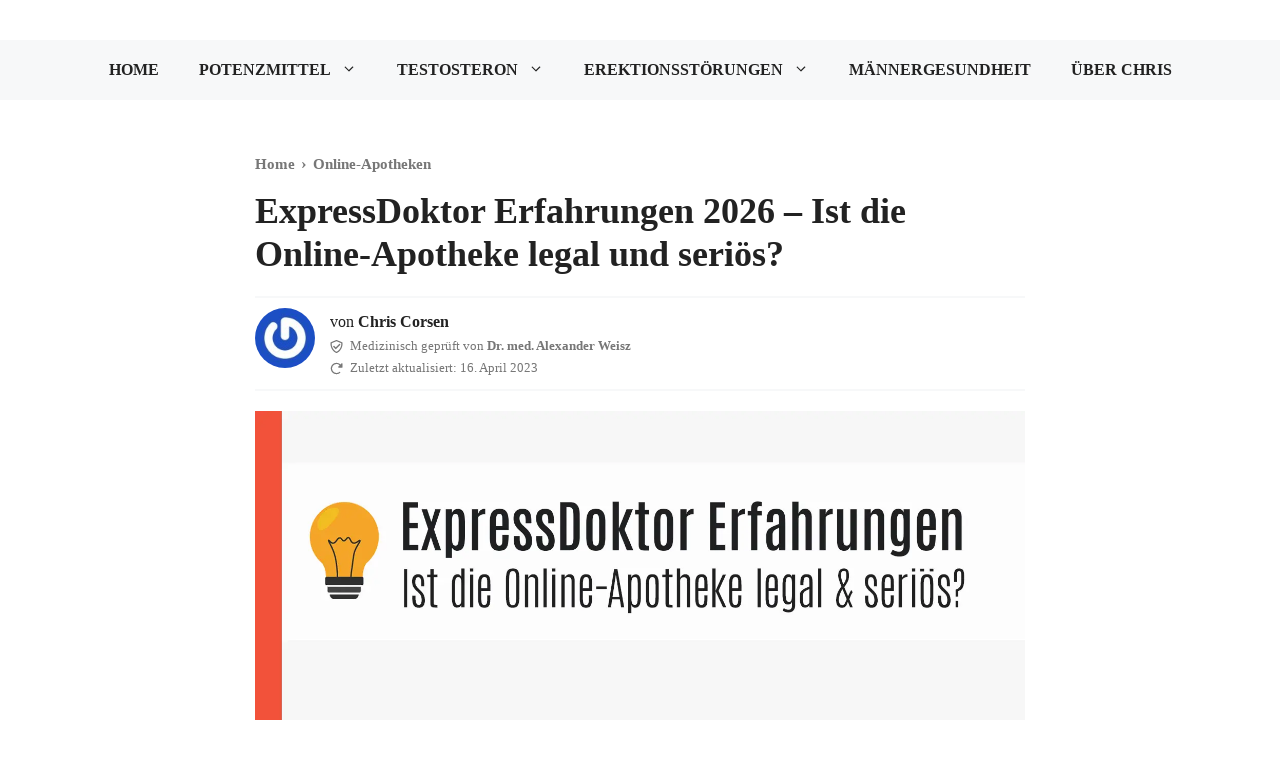

--- FILE ---
content_type: text/html; charset=UTF-8
request_url: https://potenz-tipps.de/expressdoktor/
body_size: 21936
content:
<!DOCTYPE html>
<html lang="de" prefix="og: https://ogp.me/ns#">
<head>
	<meta charset="UTF-8">
		<style>img:is([sizes="auto" i], [sizes^="auto," i]) { contain-intrinsic-size: 3000px 1500px }</style>
	<meta name="viewport" content="width=device-width, initial-scale=1">
<!-- Suchmaschinen-Optimierung durch Rank Math PRO - https://rankmath.com/ -->
<title>ExpressDoktor Erfahrungen 2026 – Ist die Online-Apotheke legal und seriös? &mdash; Potenz-Tipps – Für Männer</title>
<meta name="description" content="Du bist immer noch auf der Suche nach einer legalen und seriösen Online-Apotheke und irgendwo ist dir der Name Expressdoktor untergekommen?"/>
<meta name="robots" content="follow, index, max-snippet:-1, max-video-preview:-1, max-image-preview:large"/>
<link rel="canonical" href="https://potenz-tipps.de/expressdoktor/" />
<meta property="og:locale" content="de_DE" />
<meta property="og:type" content="article" />
<meta property="og:title" content="ExpressDoktor Erfahrungen 2026 – Ist die Online-Apotheke legal und seriös? &mdash; Potenz-Tipps – Für Männer" />
<meta property="og:description" content="Du bist immer noch auf der Suche nach einer legalen und seriösen Online-Apotheke und irgendwo ist dir der Name Expressdoktor untergekommen?" />
<meta property="og:url" content="https://potenz-tipps.de/expressdoktor/" />
<meta property="og:site_name" content="Potenz-Tipps – Für Männer" />
<meta property="article:section" content="Online-Apotheken" />
<meta property="og:updated_time" content="2023-04-16T14:11:49+02:00" />
<meta property="og:image" content="https://potenz-tipps.de/wp-content/uploads/2023/04/expressdoktor-erfahrungen-legal-serioes.jpg" />
<meta property="og:image:secure_url" content="https://potenz-tipps.de/wp-content/uploads/2023/04/expressdoktor-erfahrungen-legal-serioes.jpg" />
<meta property="og:image:width" content="1500" />
<meta property="og:image:height" content="1000" />
<meta property="og:image:alt" content="expressdoktor" />
<meta property="og:image:type" content="image/jpeg" />
<meta property="article:published_time" content="2023-04-16T14:11:48+02:00" />
<meta property="article:modified_time" content="2023-04-16T14:11:49+02:00" />
<meta name="twitter:card" content="summary_large_image" />
<meta name="twitter:title" content="ExpressDoktor Erfahrungen 2026 – Ist die Online-Apotheke legal und seriös? &mdash; Potenz-Tipps – Für Männer" />
<meta name="twitter:description" content="Du bist immer noch auf der Suche nach einer legalen und seriösen Online-Apotheke und irgendwo ist dir der Name Expressdoktor untergekommen?" />
<meta name="twitter:image" content="https://potenz-tipps.de/wp-content/uploads/2023/04/expressdoktor-erfahrungen-legal-serioes.jpg" />
<meta name="twitter:label1" content="Verfasst von" />
<meta name="twitter:data1" content="Chris Corsen" />
<meta name="twitter:label2" content="Lesedauer" />
<meta name="twitter:data2" content="4 Minuten" />
<script type="application/ld+json" class="rank-math-schema">{"@context":"https://schema.org","@graph":[{"@type":"Place","@id":"https://potenz-tipps.de/#place","address":{"@type":"PostalAddress","streetAddress":"Kornpfortstra\u00dfe 15","addressRegion":"Koblenz","postalCode":"56068","addressCountry":"Deutschland"}},{"@type":"Organization","@id":"https://potenz-tipps.de/#organization","name":"Potenz Tipps Redaktion","url":"https://potenz-tipps.de","email":"office@potenz-tipps.de","address":{"@type":"PostalAddress","streetAddress":"Kornpfortstra\u00dfe 15","addressRegion":"Koblenz","postalCode":"56068","addressCountry":"Deutschland"},"logo":{"@type":"ImageObject","@id":"https://potenz-tipps.de/#logo","url":"https://potenz-tipps.de/wp-content/uploads/2020/09/Potenz-Tipps-Logo.png","contentUrl":"https://potenz-tipps.de/wp-content/uploads/2020/09/Potenz-Tipps-Logo.png","caption":"Potenz-Tipps \u2013 F\u00fcr M\u00e4nner","inLanguage":"de","width":"480","height":"240"},"location":{"@id":"https://potenz-tipps.de/#place"}},{"@type":"WebSite","@id":"https://potenz-tipps.de/#website","url":"https://potenz-tipps.de","name":"Potenz-Tipps \u2013 F\u00fcr M\u00e4nner","alternateName":"Potenz-Tipps.de","publisher":{"@id":"https://potenz-tipps.de/#organization"},"inLanguage":"de"},{"@type":"ImageObject","@id":"https://potenz-tipps.de/wp-content/uploads/2023/04/expressdoktor-erfahrungen-legal-serioes.jpg","url":"https://potenz-tipps.de/wp-content/uploads/2023/04/expressdoktor-erfahrungen-legal-serioes.jpg","width":"1500","height":"1000","inLanguage":"de"},{"@type":"BreadcrumbList","@id":"https://potenz-tipps.de/expressdoktor/#breadcrumb","itemListElement":[{"@type":"ListItem","position":"1","item":{"@id":"https://potenz-tipps.de","name":"Home"}},{"@type":"ListItem","position":"2","item":{"@id":"https://potenz-tipps.de/online-apotheken/","name":"Online-Apotheken"}},{"@type":"ListItem","position":"3","item":{"@id":"https://potenz-tipps.de/expressdoktor/","name":"ExpressDoktor Erfahrungen 2026 \u2013 Ist die Online-Apotheke legal und seri\u00f6s?"}}]},{"@type":"WebPage","@id":"https://potenz-tipps.de/expressdoktor/#webpage","url":"https://potenz-tipps.de/expressdoktor/","name":"ExpressDoktor Erfahrungen 2026 \u2013 Ist die Online-Apotheke legal und seri\u00f6s? &mdash; Potenz-Tipps \u2013 F\u00fcr M\u00e4nner","datePublished":"2023-04-16T14:11:48+02:00","dateModified":"2023-04-16T14:11:49+02:00","isPartOf":{"@id":"https://potenz-tipps.de/#website"},"primaryImageOfPage":{"@id":"https://potenz-tipps.de/wp-content/uploads/2023/04/expressdoktor-erfahrungen-legal-serioes.jpg"},"inLanguage":"de","breadcrumb":{"@id":"https://potenz-tipps.de/expressdoktor/#breadcrumb"}},{"@type":"Person","@id":"https://potenz-tipps.de/ueber/chris-corsen/","name":"Chris Corsen","url":"https://potenz-tipps.de/ueber/chris-corsen/","image":{"@type":"ImageObject","@id":"https://secure.gravatar.com/avatar/2ee06565b47fedda00096bb2587367e1db4bc8643af18ed89aef49b8092e49bc?s=96&amp;r=g","url":"https://secure.gravatar.com/avatar/2ee06565b47fedda00096bb2587367e1db4bc8643af18ed89aef49b8092e49bc?s=96&amp;r=g","caption":"Chris Corsen","inLanguage":"de"},"sameAs":["https://www.linkedin.com/in/chris-corsen-6729a21aa/"],"worksFor":{"@id":"https://potenz-tipps.de/#organization"}},{"@type":"Article","headline":"ExpressDoktor Erfahrungen 2026 \u2013 Ist die Online-Apotheke legal und seri\u00f6s? &mdash; Potenz-Tipps \u2013 F\u00fcr M\u00e4nner","keywords":"expressdoktor,expressdoktor erfahrungen,expressdoktor legal,expressdoktor seri\u00f6s","datePublished":"2023-04-16T14:11:48+02:00","dateModified":"2023-04-16T14:11:49+02:00","articleSection":"Online-Apotheken","author":{"@id":"https://potenz-tipps.de/ueber/chris-corsen/","name":"Chris Corsen"},"publisher":{"@id":"https://potenz-tipps.de/#organization"},"description":"Du bist immer noch auf der Suche nach einer legalen und seri\u00f6sen Online-Apotheke und irgendwo ist dir der Name Expressdoktor untergekommen?","name":"ExpressDoktor Erfahrungen 2026 \u2013 Ist die Online-Apotheke legal und seri\u00f6s? &mdash; Potenz-Tipps \u2013 F\u00fcr M\u00e4nner","@id":"https://potenz-tipps.de/expressdoktor/#richSnippet","isPartOf":{"@id":"https://potenz-tipps.de/expressdoktor/#webpage"},"image":{"@id":"https://potenz-tipps.de/wp-content/uploads/2023/04/expressdoktor-erfahrungen-legal-serioes.jpg"},"inLanguage":"de","mainEntityOfPage":{"@id":"https://potenz-tipps.de/expressdoktor/#webpage"}}]}</script>
<!-- /Rank Math WordPress SEO Plugin -->

<link rel="alternate" type="application/rss+xml" title="Potenz-Tipps – Für Männer &raquo; Feed" href="https://potenz-tipps.de/feed/" />
<script>
window._wpemojiSettings = {"baseUrl":"https:\/\/s.w.org\/images\/core\/emoji\/16.0.1\/72x72\/","ext":".png","svgUrl":"https:\/\/s.w.org\/images\/core\/emoji\/16.0.1\/svg\/","svgExt":".svg","source":{"concatemoji":"https:\/\/potenz-tipps.de\/wp-includes\/js\/wp-emoji-release.min.js?ver=6.8.3"}};
/*! This file is auto-generated */
!function(s,n){var o,i,e;function c(e){try{var t={supportTests:e,timestamp:(new Date).valueOf()};sessionStorage.setItem(o,JSON.stringify(t))}catch(e){}}function p(e,t,n){e.clearRect(0,0,e.canvas.width,e.canvas.height),e.fillText(t,0,0);var t=new Uint32Array(e.getImageData(0,0,e.canvas.width,e.canvas.height).data),a=(e.clearRect(0,0,e.canvas.width,e.canvas.height),e.fillText(n,0,0),new Uint32Array(e.getImageData(0,0,e.canvas.width,e.canvas.height).data));return t.every(function(e,t){return e===a[t]})}function u(e,t){e.clearRect(0,0,e.canvas.width,e.canvas.height),e.fillText(t,0,0);for(var n=e.getImageData(16,16,1,1),a=0;a<n.data.length;a++)if(0!==n.data[a])return!1;return!0}function f(e,t,n,a){switch(t){case"flag":return n(e,"\ud83c\udff3\ufe0f\u200d\u26a7\ufe0f","\ud83c\udff3\ufe0f\u200b\u26a7\ufe0f")?!1:!n(e,"\ud83c\udde8\ud83c\uddf6","\ud83c\udde8\u200b\ud83c\uddf6")&&!n(e,"\ud83c\udff4\udb40\udc67\udb40\udc62\udb40\udc65\udb40\udc6e\udb40\udc67\udb40\udc7f","\ud83c\udff4\u200b\udb40\udc67\u200b\udb40\udc62\u200b\udb40\udc65\u200b\udb40\udc6e\u200b\udb40\udc67\u200b\udb40\udc7f");case"emoji":return!a(e,"\ud83e\udedf")}return!1}function g(e,t,n,a){var r="undefined"!=typeof WorkerGlobalScope&&self instanceof WorkerGlobalScope?new OffscreenCanvas(300,150):s.createElement("canvas"),o=r.getContext("2d",{willReadFrequently:!0}),i=(o.textBaseline="top",o.font="600 32px Arial",{});return e.forEach(function(e){i[e]=t(o,e,n,a)}),i}function t(e){var t=s.createElement("script");t.src=e,t.defer=!0,s.head.appendChild(t)}"undefined"!=typeof Promise&&(o="wpEmojiSettingsSupports",i=["flag","emoji"],n.supports={everything:!0,everythingExceptFlag:!0},e=new Promise(function(e){s.addEventListener("DOMContentLoaded",e,{once:!0})}),new Promise(function(t){var n=function(){try{var e=JSON.parse(sessionStorage.getItem(o));if("object"==typeof e&&"number"==typeof e.timestamp&&(new Date).valueOf()<e.timestamp+604800&&"object"==typeof e.supportTests)return e.supportTests}catch(e){}return null}();if(!n){if("undefined"!=typeof Worker&&"undefined"!=typeof OffscreenCanvas&&"undefined"!=typeof URL&&URL.createObjectURL&&"undefined"!=typeof Blob)try{var e="postMessage("+g.toString()+"("+[JSON.stringify(i),f.toString(),p.toString(),u.toString()].join(",")+"));",a=new Blob([e],{type:"text/javascript"}),r=new Worker(URL.createObjectURL(a),{name:"wpTestEmojiSupports"});return void(r.onmessage=function(e){c(n=e.data),r.terminate(),t(n)})}catch(e){}c(n=g(i,f,p,u))}t(n)}).then(function(e){for(var t in e)n.supports[t]=e[t],n.supports.everything=n.supports.everything&&n.supports[t],"flag"!==t&&(n.supports.everythingExceptFlag=n.supports.everythingExceptFlag&&n.supports[t]);n.supports.everythingExceptFlag=n.supports.everythingExceptFlag&&!n.supports.flag,n.DOMReady=!1,n.readyCallback=function(){n.DOMReady=!0}}).then(function(){return e}).then(function(){var e;n.supports.everything||(n.readyCallback(),(e=n.source||{}).concatemoji?t(e.concatemoji):e.wpemoji&&e.twemoji&&(t(e.twemoji),t(e.wpemoji)))}))}((window,document),window._wpemojiSettings);
</script>

<style id='wp-emoji-styles-inline-css'>

	img.wp-smiley, img.emoji {
		display: inline !important;
		border: none !important;
		box-shadow: none !important;
		height: 1em !important;
		width: 1em !important;
		margin: 0 0.07em !important;
		vertical-align: -0.1em !important;
		background: none !important;
		padding: 0 !important;
	}
</style>
<link rel='stylesheet' id='wp-block-library-css' href='https://potenz-tipps.de/wp-includes/css/dist/block-library/style.min.css?ver=6.8.3' media='all' />
<style id='classic-theme-styles-inline-css'>
/*! This file is auto-generated */
.wp-block-button__link{color:#fff;background-color:#32373c;border-radius:9999px;box-shadow:none;text-decoration:none;padding:calc(.667em + 2px) calc(1.333em + 2px);font-size:1.125em}.wp-block-file__button{background:#32373c;color:#fff;text-decoration:none}
</style>
<style id='global-styles-inline-css'>
:root{--wp--preset--aspect-ratio--square: 1;--wp--preset--aspect-ratio--4-3: 4/3;--wp--preset--aspect-ratio--3-4: 3/4;--wp--preset--aspect-ratio--3-2: 3/2;--wp--preset--aspect-ratio--2-3: 2/3;--wp--preset--aspect-ratio--16-9: 16/9;--wp--preset--aspect-ratio--9-16: 9/16;--wp--preset--color--black: #000000;--wp--preset--color--cyan-bluish-gray: #abb8c3;--wp--preset--color--white: #ffffff;--wp--preset--color--pale-pink: #f78da7;--wp--preset--color--vivid-red: #cf2e2e;--wp--preset--color--luminous-vivid-orange: #ff6900;--wp--preset--color--luminous-vivid-amber: #fcb900;--wp--preset--color--light-green-cyan: #7bdcb5;--wp--preset--color--vivid-green-cyan: #00d084;--wp--preset--color--pale-cyan-blue: #8ed1fc;--wp--preset--color--vivid-cyan-blue: #0693e3;--wp--preset--color--vivid-purple: #9b51e0;--wp--preset--color--contrast: var(--contrast);--wp--preset--color--contrast-2: var(--contrast-2);--wp--preset--color--contrast-3: var(--contrast-3);--wp--preset--color--base: var(--base);--wp--preset--color--base-2: var(--base-2);--wp--preset--color--base-3: var(--base-3);--wp--preset--color--accent: var(--accent);--wp--preset--gradient--vivid-cyan-blue-to-vivid-purple: linear-gradient(135deg,rgba(6,147,227,1) 0%,rgb(155,81,224) 100%);--wp--preset--gradient--light-green-cyan-to-vivid-green-cyan: linear-gradient(135deg,rgb(122,220,180) 0%,rgb(0,208,130) 100%);--wp--preset--gradient--luminous-vivid-amber-to-luminous-vivid-orange: linear-gradient(135deg,rgba(252,185,0,1) 0%,rgba(255,105,0,1) 100%);--wp--preset--gradient--luminous-vivid-orange-to-vivid-red: linear-gradient(135deg,rgba(255,105,0,1) 0%,rgb(207,46,46) 100%);--wp--preset--gradient--very-light-gray-to-cyan-bluish-gray: linear-gradient(135deg,rgb(238,238,238) 0%,rgb(169,184,195) 100%);--wp--preset--gradient--cool-to-warm-spectrum: linear-gradient(135deg,rgb(74,234,220) 0%,rgb(151,120,209) 20%,rgb(207,42,186) 40%,rgb(238,44,130) 60%,rgb(251,105,98) 80%,rgb(254,248,76) 100%);--wp--preset--gradient--blush-light-purple: linear-gradient(135deg,rgb(255,206,236) 0%,rgb(152,150,240) 100%);--wp--preset--gradient--blush-bordeaux: linear-gradient(135deg,rgb(254,205,165) 0%,rgb(254,45,45) 50%,rgb(107,0,62) 100%);--wp--preset--gradient--luminous-dusk: linear-gradient(135deg,rgb(255,203,112) 0%,rgb(199,81,192) 50%,rgb(65,88,208) 100%);--wp--preset--gradient--pale-ocean: linear-gradient(135deg,rgb(255,245,203) 0%,rgb(182,227,212) 50%,rgb(51,167,181) 100%);--wp--preset--gradient--electric-grass: linear-gradient(135deg,rgb(202,248,128) 0%,rgb(113,206,126) 100%);--wp--preset--gradient--midnight: linear-gradient(135deg,rgb(2,3,129) 0%,rgb(40,116,252) 100%);--wp--preset--font-size--small: 13px;--wp--preset--font-size--medium: 20px;--wp--preset--font-size--large: 36px;--wp--preset--font-size--x-large: 42px;--wp--preset--spacing--20: 0.44rem;--wp--preset--spacing--30: 0.67rem;--wp--preset--spacing--40: 1rem;--wp--preset--spacing--50: 1.5rem;--wp--preset--spacing--60: 2.25rem;--wp--preset--spacing--70: 3.38rem;--wp--preset--spacing--80: 5.06rem;--wp--preset--shadow--natural: 6px 6px 9px rgba(0, 0, 0, 0.2);--wp--preset--shadow--deep: 12px 12px 50px rgba(0, 0, 0, 0.4);--wp--preset--shadow--sharp: 6px 6px 0px rgba(0, 0, 0, 0.2);--wp--preset--shadow--outlined: 6px 6px 0px -3px rgba(255, 255, 255, 1), 6px 6px rgba(0, 0, 0, 1);--wp--preset--shadow--crisp: 6px 6px 0px rgba(0, 0, 0, 1);}:where(.is-layout-flex){gap: 0.5em;}:where(.is-layout-grid){gap: 0.5em;}body .is-layout-flex{display: flex;}.is-layout-flex{flex-wrap: wrap;align-items: center;}.is-layout-flex > :is(*, div){margin: 0;}body .is-layout-grid{display: grid;}.is-layout-grid > :is(*, div){margin: 0;}:where(.wp-block-columns.is-layout-flex){gap: 2em;}:where(.wp-block-columns.is-layout-grid){gap: 2em;}:where(.wp-block-post-template.is-layout-flex){gap: 1.25em;}:where(.wp-block-post-template.is-layout-grid){gap: 1.25em;}.has-black-color{color: var(--wp--preset--color--black) !important;}.has-cyan-bluish-gray-color{color: var(--wp--preset--color--cyan-bluish-gray) !important;}.has-white-color{color: var(--wp--preset--color--white) !important;}.has-pale-pink-color{color: var(--wp--preset--color--pale-pink) !important;}.has-vivid-red-color{color: var(--wp--preset--color--vivid-red) !important;}.has-luminous-vivid-orange-color{color: var(--wp--preset--color--luminous-vivid-orange) !important;}.has-luminous-vivid-amber-color{color: var(--wp--preset--color--luminous-vivid-amber) !important;}.has-light-green-cyan-color{color: var(--wp--preset--color--light-green-cyan) !important;}.has-vivid-green-cyan-color{color: var(--wp--preset--color--vivid-green-cyan) !important;}.has-pale-cyan-blue-color{color: var(--wp--preset--color--pale-cyan-blue) !important;}.has-vivid-cyan-blue-color{color: var(--wp--preset--color--vivid-cyan-blue) !important;}.has-vivid-purple-color{color: var(--wp--preset--color--vivid-purple) !important;}.has-black-background-color{background-color: var(--wp--preset--color--black) !important;}.has-cyan-bluish-gray-background-color{background-color: var(--wp--preset--color--cyan-bluish-gray) !important;}.has-white-background-color{background-color: var(--wp--preset--color--white) !important;}.has-pale-pink-background-color{background-color: var(--wp--preset--color--pale-pink) !important;}.has-vivid-red-background-color{background-color: var(--wp--preset--color--vivid-red) !important;}.has-luminous-vivid-orange-background-color{background-color: var(--wp--preset--color--luminous-vivid-orange) !important;}.has-luminous-vivid-amber-background-color{background-color: var(--wp--preset--color--luminous-vivid-amber) !important;}.has-light-green-cyan-background-color{background-color: var(--wp--preset--color--light-green-cyan) !important;}.has-vivid-green-cyan-background-color{background-color: var(--wp--preset--color--vivid-green-cyan) !important;}.has-pale-cyan-blue-background-color{background-color: var(--wp--preset--color--pale-cyan-blue) !important;}.has-vivid-cyan-blue-background-color{background-color: var(--wp--preset--color--vivid-cyan-blue) !important;}.has-vivid-purple-background-color{background-color: var(--wp--preset--color--vivid-purple) !important;}.has-black-border-color{border-color: var(--wp--preset--color--black) !important;}.has-cyan-bluish-gray-border-color{border-color: var(--wp--preset--color--cyan-bluish-gray) !important;}.has-white-border-color{border-color: var(--wp--preset--color--white) !important;}.has-pale-pink-border-color{border-color: var(--wp--preset--color--pale-pink) !important;}.has-vivid-red-border-color{border-color: var(--wp--preset--color--vivid-red) !important;}.has-luminous-vivid-orange-border-color{border-color: var(--wp--preset--color--luminous-vivid-orange) !important;}.has-luminous-vivid-amber-border-color{border-color: var(--wp--preset--color--luminous-vivid-amber) !important;}.has-light-green-cyan-border-color{border-color: var(--wp--preset--color--light-green-cyan) !important;}.has-vivid-green-cyan-border-color{border-color: var(--wp--preset--color--vivid-green-cyan) !important;}.has-pale-cyan-blue-border-color{border-color: var(--wp--preset--color--pale-cyan-blue) !important;}.has-vivid-cyan-blue-border-color{border-color: var(--wp--preset--color--vivid-cyan-blue) !important;}.has-vivid-purple-border-color{border-color: var(--wp--preset--color--vivid-purple) !important;}.has-vivid-cyan-blue-to-vivid-purple-gradient-background{background: var(--wp--preset--gradient--vivid-cyan-blue-to-vivid-purple) !important;}.has-light-green-cyan-to-vivid-green-cyan-gradient-background{background: var(--wp--preset--gradient--light-green-cyan-to-vivid-green-cyan) !important;}.has-luminous-vivid-amber-to-luminous-vivid-orange-gradient-background{background: var(--wp--preset--gradient--luminous-vivid-amber-to-luminous-vivid-orange) !important;}.has-luminous-vivid-orange-to-vivid-red-gradient-background{background: var(--wp--preset--gradient--luminous-vivid-orange-to-vivid-red) !important;}.has-very-light-gray-to-cyan-bluish-gray-gradient-background{background: var(--wp--preset--gradient--very-light-gray-to-cyan-bluish-gray) !important;}.has-cool-to-warm-spectrum-gradient-background{background: var(--wp--preset--gradient--cool-to-warm-spectrum) !important;}.has-blush-light-purple-gradient-background{background: var(--wp--preset--gradient--blush-light-purple) !important;}.has-blush-bordeaux-gradient-background{background: var(--wp--preset--gradient--blush-bordeaux) !important;}.has-luminous-dusk-gradient-background{background: var(--wp--preset--gradient--luminous-dusk) !important;}.has-pale-ocean-gradient-background{background: var(--wp--preset--gradient--pale-ocean) !important;}.has-electric-grass-gradient-background{background: var(--wp--preset--gradient--electric-grass) !important;}.has-midnight-gradient-background{background: var(--wp--preset--gradient--midnight) !important;}.has-small-font-size{font-size: var(--wp--preset--font-size--small) !important;}.has-medium-font-size{font-size: var(--wp--preset--font-size--medium) !important;}.has-large-font-size{font-size: var(--wp--preset--font-size--large) !important;}.has-x-large-font-size{font-size: var(--wp--preset--font-size--x-large) !important;}
:where(.wp-block-post-template.is-layout-flex){gap: 1.25em;}:where(.wp-block-post-template.is-layout-grid){gap: 1.25em;}
:where(.wp-block-columns.is-layout-flex){gap: 2em;}:where(.wp-block-columns.is-layout-grid){gap: 2em;}
:root :where(.wp-block-pullquote){font-size: 1.5em;line-height: 1.6;}
</style>
<link rel='stylesheet' id='novashare-css-css' href='https://potenz-tipps.de/wp-content/plugins/novashare/css/style.min.css?ver=1.5.6' media='all' />
<link rel='stylesheet' id='custom-style-css' href='https://potenz-tipps.de/wp-content/themes/generatepress_child/custom.css?ver=6.8.3' media='all' />
<link rel='stylesheet' id='generate-style-css' href='https://potenz-tipps.de/wp-content/themes/generatepress/assets/css/main.min.css?ver=3.3.0' media='all' />
<style id='generate-style-inline-css'>
body{background-color:#ffffff;color:var(--contrast);}a{color:var(--accent);}a{text-decoration:underline;}.entry-title a, .site-branding a, a.button, .wp-block-button__link, .main-navigation a{text-decoration:none;}a:hover, a:focus, a:active{color:var(--contrast);}.wp-block-group__inner-container{max-width:1200px;margin-left:auto;margin-right:auto;}.site-header .header-image{width:230px;}.generate-back-to-top{font-size:20px;border-radius:3px;position:fixed;bottom:30px;right:30px;line-height:40px;width:40px;text-align:center;z-index:10;transition:opacity 300ms ease-in-out;opacity:0.1;transform:translateY(1000px);}.generate-back-to-top__show{opacity:1;transform:translateY(0);}:root{--contrast:#222222;--contrast-2:#575760;--contrast-3:#b2b2be;--base:#f0f0f0;--base-2:#f7f8f9;--base-3:#ffffff;--accent:#ed533a;}:root .has-contrast-color{color:var(--contrast);}:root .has-contrast-background-color{background-color:var(--contrast);}:root .has-contrast-2-color{color:var(--contrast-2);}:root .has-contrast-2-background-color{background-color:var(--contrast-2);}:root .has-contrast-3-color{color:var(--contrast-3);}:root .has-contrast-3-background-color{background-color:var(--contrast-3);}:root .has-base-color{color:var(--base);}:root .has-base-background-color{background-color:var(--base);}:root .has-base-2-color{color:var(--base-2);}:root .has-base-2-background-color{background-color:var(--base-2);}:root .has-base-3-color{color:var(--base-3);}:root .has-base-3-background-color{background-color:var(--base-3);}:root .has-accent-color{color:var(--accent);}:root .has-accent-background-color{background-color:var(--accent);}h1{font-family:Nunito Sans;font-weight:900;font-size:36px;}@media (max-width: 1024px){h1{font-size:28px;}}@media (max-width:768px){h1{font-size:22px;}}h2{font-family:Nunito Sans;font-weight:800;font-size:28px;}@media (max-width: 1024px){h2{font-size:25px;}}@media (max-width:768px){h2{font-size:20px;}}h3{font-family:Nunito Sans;font-weight:800;font-size:24px;}@media (max-width: 1024px){h3{font-size:22px;}}@media (max-width:768px){h3{font-size:18px;}}body, button, input, select, textarea{font-family:Inter;font-size:18px;}body{line-height:1.7;}@media (max-width: 1024px){body, button, input, select, textarea{font-size:17px;}}@media (max-width:768px){body, button, input, select, textarea{font-size:16px;}}.main-navigation a, .main-navigation .menu-toggle, .main-navigation .menu-bar-items{font-family:Nunito Sans;font-weight:800;text-transform:uppercase;font-size:16px;}.rank-math-breadcrumb p{font-family:Inter;font-weight:700;}a{text-decoration:none;}.top-bar{background-color:#636363;color:#ffffff;}.top-bar a{color:#ffffff;}.top-bar a:hover{color:#303030;}.site-header{background-color:#ffffff;}.main-title a,.main-title a:hover{color:var(--contrast);}.site-description{color:var(--contrast-2);}.main-navigation,.main-navigation ul ul{background-color:var(--base-2);}.main-navigation .main-nav ul li a, .main-navigation .menu-toggle, .main-navigation .menu-bar-items{color:var(--contrast);}.main-navigation .main-nav ul li:not([class*="current-menu-"]):hover > a, .main-navigation .main-nav ul li:not([class*="current-menu-"]):focus > a, .main-navigation .main-nav ul li.sfHover:not([class*="current-menu-"]) > a, .main-navigation .menu-bar-item:hover > a, .main-navigation .menu-bar-item.sfHover > a{color:var(--accent)!important;}button.menu-toggle:hover,button.menu-toggle:focus{color:var(--contrast);}.main-navigation .main-nav ul li[class*="current-menu-"] > a{color:var(--contrast);}.navigation-search input[type="search"],.navigation-search input[type="search"]:active, .navigation-search input[type="search"]:focus, .main-navigation .main-nav ul li.search-item.active > a, .main-navigation .menu-bar-items .search-item.active > a{color:var(--accent)!important;}.main-navigation ul ul{background-color:var(--base);}.separate-containers .inside-article, .separate-containers .comments-area, .separate-containers .page-header, .one-container .container, .separate-containers .paging-navigation, .inside-page-header{background-color:#ffffff;}.inside-article a,.paging-navigation a,.comments-area a,.page-header a{color:var(--accent);}.entry-title a{color:var(--contrast);}.entry-title a:hover{color:var(--contrast-2);}.entry-meta{color:var(--contrast-2);}.sidebar .widget{background-color:var(--base-3);}.footer-widgets{background-color:var(--base-3);}.site-info{background-color:var(--base-3);}input[type="text"],input[type="email"],input[type="url"],input[type="password"],input[type="search"],input[type="tel"],input[type="number"],textarea,select{color:var(--contrast);background-color:var(--base-2);border-color:var(--base);}input[type="text"]:focus,input[type="email"]:focus,input[type="url"]:focus,input[type="password"]:focus,input[type="search"]:focus,input[type="tel"]:focus,input[type="number"]:focus,textarea:focus,select:focus{color:var(--contrast);background-color:var(--base-2);border-color:var(--contrast-3);}button,html input[type="button"],input[type="reset"],input[type="submit"],a.button,a.wp-block-button__link:not(.has-background){color:#ffffff;background-color:#55555e;}button:hover,html input[type="button"]:hover,input[type="reset"]:hover,input[type="submit"]:hover,a.button:hover,button:focus,html input[type="button"]:focus,input[type="reset"]:focus,input[type="submit"]:focus,a.button:focus,a.wp-block-button__link:not(.has-background):active,a.wp-block-button__link:not(.has-background):focus,a.wp-block-button__link:not(.has-background):hover{color:#ffffff;background-color:#3f4047;}a.generate-back-to-top{background-color:rgba( 0,0,0,0.4 );color:#ffffff;}a.generate-back-to-top:hover,a.generate-back-to-top:focus{background-color:rgba( 0,0,0,0.6 );color:#ffffff;}:root{--gp-search-modal-bg-color:var(--base-3);--gp-search-modal-text-color:var(--contrast);--gp-search-modal-overlay-bg-color:rgba(0,0,0,0.2);}@media (max-width: 768px){.main-navigation .menu-bar-item:hover > a, .main-navigation .menu-bar-item.sfHover > a{background:none;color:var(--contrast);}}.nav-below-header .main-navigation .inside-navigation.grid-container, .nav-above-header .main-navigation .inside-navigation.grid-container{padding:0px 20px 0px 20px;}.separate-containers .inside-article, .separate-containers .comments-area, .separate-containers .page-header, .separate-containers .paging-navigation, .one-container .site-content, .inside-page-header{padding:30px;}.site-main .wp-block-group__inner-container{padding:30px;}.separate-containers .paging-navigation{padding-top:20px;padding-bottom:20px;}.entry-content .alignwide, body:not(.no-sidebar) .entry-content .alignfull{margin-left:-30px;width:calc(100% + 60px);max-width:calc(100% + 60px);}.one-container.right-sidebar .site-main,.one-container.both-right .site-main{margin-right:30px;}.one-container.left-sidebar .site-main,.one-container.both-left .site-main{margin-left:30px;}.one-container.both-sidebars .site-main{margin:0px 30px 0px 30px;}.one-container.archive .post:not(:last-child):not(.is-loop-template-item), .one-container.blog .post:not(:last-child):not(.is-loop-template-item){padding-bottom:30px;}.rtl .menu-item-has-children .dropdown-menu-toggle{padding-left:20px;}.rtl .main-navigation .main-nav ul li.menu-item-has-children > a{padding-right:20px;}@media (max-width:768px){.separate-containers .inside-article, .separate-containers .comments-area, .separate-containers .page-header, .separate-containers .paging-navigation, .one-container .site-content, .inside-page-header{padding:20px;}.site-main .wp-block-group__inner-container{padding:20px;}.inside-top-bar{padding-right:30px;padding-left:30px;}.inside-header{padding-right:20px;padding-left:20px;}.widget-area .widget{padding-top:30px;padding-right:30px;padding-bottom:30px;padding-left:30px;}.footer-widgets-container{padding-top:30px;padding-right:30px;padding-bottom:30px;padding-left:30px;}.inside-site-info{padding-right:30px;padding-left:30px;}.entry-content .alignwide, body:not(.no-sidebar) .entry-content .alignfull{margin-left:-20px;width:calc(100% + 40px);max-width:calc(100% + 40px);}.one-container .site-main .paging-navigation{margin-bottom:20px;}}/* End cached CSS */.is-right-sidebar{width:30%;}.is-left-sidebar{width:30%;}.site-content .content-area{width:100%;}@media (max-width: 768px){.main-navigation .menu-toggle,.sidebar-nav-mobile:not(#sticky-placeholder){display:block;}.main-navigation ul,.gen-sidebar-nav,.main-navigation:not(.slideout-navigation):not(.toggled) .main-nav > ul,.has-inline-mobile-toggle #site-navigation .inside-navigation > *:not(.navigation-search):not(.main-nav){display:none;}.nav-align-right .inside-navigation,.nav-align-center .inside-navigation{justify-content:space-between;}}
.elementor-template-full-width .site-content{display:block;}
.dynamic-author-image-rounded{border-radius:100%;}.dynamic-featured-image, .dynamic-author-image{vertical-align:middle;}.one-container.blog .dynamic-content-template:not(:last-child), .one-container.archive .dynamic-content-template:not(:last-child){padding-bottom:0px;}.dynamic-entry-excerpt > p:last-child{margin-bottom:0px;}
</style>
<link rel='stylesheet' id='tablepress-default-css' href='https://potenz-tipps.de/wp-content/tablepress-combined.min.css?ver=55' media='all' />
<style id='generateblocks-inline-css'>
h1.gb-headline-c723033e{text-align:left;}div.gb-headline-9e76f2e0{font-size:16px;font-weight:600;}h2.gb-headline-c1c3d82c{font-size:22px;margin-bottom:15px;}div.gb-headline-938b418d{font-size:15px;line-height:1em;color:var(--contrast);}div.gb-headline-938b418d a{color:var(--contrast);}div.gb-headline-938b418d a:hover{color:var(--contrast);}div.gb-headline-73cd0c5f{font-size:14px;}h2.gb-headline-57145b6b{font-size:22px;margin-bottom:15px;}div.gb-headline-ea0689bc{font-size:15px;line-height:1em;color:var(--contrast);}div.gb-headline-ea0689bc a{color:var(--contrast);}div.gb-headline-ea0689bc a:hover{color:var(--contrast);}div.gb-headline-ea302e99{font-size:14px;}.gb-container.gb-tabs__item:not(.gb-tabs__item-open){display:none;}.gb-container-deb3c2c2{max-width:770px;padding-top:20px;margin-right:auto;margin-left:auto;}.gb-container-9cbdaeee{padding-top:10px;padding-bottom:10px;margin-bottom:20px;border-top:2px solid var(--base-2);border-bottom:2px solid var(--base-2);}.gb-container-e3dc14fa{padding-top:15px;padding-bottom:15px;margin-top:20px;border-top:1px solid var(--base);border-bottom:1px solid var(--base);}.gb-container-da083ee6{margin-top:15px;}.gb-container-f1c9d7dc{padding-top:15px;padding-bottom:15px;border-top:0px solid var(--base);border-bottom:1px solid var(--base);}.gb-container-7470809e{margin-top:15px;}.gb-container-0afd7a52{max-width:1200px;margin-right:auto;margin-left:auto;}.gb-grid-wrapper-d5f5aece{display:flex;flex-wrap:wrap;margin-left:-15px;}.gb-grid-wrapper-d5f5aece > .gb-grid-column{box-sizing:border-box;padding-left:15px;}.gb-grid-wrapper-d39f40f2{display:flex;flex-wrap:wrap;align-items:center;margin-left:-10px;}.gb-grid-wrapper-d39f40f2 > .gb-grid-column{box-sizing:border-box;padding-left:10px;}.gb-grid-wrapper-e887bdfa{display:flex;flex-wrap:wrap;align-items:center;margin-left:-10px;}.gb-grid-wrapper-e887bdfa > .gb-grid-column{box-sizing:border-box;padding-left:10px;}.gb-accordion__item:not(.gb-accordion__item-open) > .gb-button .gb-accordion__icon-open{display:none;}.gb-accordion__item.gb-accordion__item-open > .gb-button .gb-accordion__icon{display:none;}.gb-button-ed4a21cc{display:flex;align-items:center;font-size:13px;padding:0;color:#777;text-decoration:none;}.gb-button-ed4a21cc .gb-icon{font-size:1em;line-height:0;padding-right:0.5em;}.gb-button-ed4a21cc .gb-icon svg{height:1em;width:1em;fill:currentColor;}.gb-button-3805b110{display:flex;align-items:center;width:100%;font-size:13px;padding:0;color:#777;text-decoration:none;}.gb-button-3805b110 .gb-icon{font-size:1em;line-height:0;padding-right:0.5em;}.gb-button-3805b110 .gb-icon svg{height:1em;width:1em;fill:currentColor;}@media (max-width: 767px) {h1.gb-headline-c723033e{margin-bottom:10px;}div.gb-headline-9e76f2e0{font-size:13px;}.gb-container-9cbdaeee{padding-top:5px;padding-bottom:5px;margin-bottom:10px;}.gb-grid-wrapper > .gb-grid-column-61c3addf{width:100%;}.gb-grid-wrapper > .gb-grid-column-2181bd65{width:100%;}.gb-grid-wrapper > .gb-grid-column-c1281266{width:100%;}.gb-grid-wrapper > .gb-grid-column-1f2c183d{width:100%;}.gb-grid-wrapper-d5f5aece{margin-left:-10px;}.gb-grid-wrapper-d5f5aece > .gb-grid-column{padding-left:10px;}.gb-button-ed4a21cc{font-size:10px;}.gb-button-3805b110{font-size:10px;}}:root{--gb-container-width:1200px;}.gb-container .wp-block-image img{vertical-align:middle;}.gb-grid-wrapper .wp-block-image{margin-bottom:0;}.gb-highlight{background:none;}.gb-shape{line-height:0;}.gb-container-link{position:absolute;top:0;right:0;bottom:0;left:0;z-index:99;}
</style>
<link rel='stylesheet' id='generate-blog-css' href='https://potenz-tipps.de/wp-content/plugins/gp-premium/blog/functions/css/style.min.css?ver=2.4.0' media='all' />
<link rel='stylesheet' id='generate-navigation-branding-css' href='https://potenz-tipps.de/wp-content/plugins/gp-premium/menu-plus/functions/css/navigation-branding-flex.min.css?ver=2.4.0' media='all' />
<style id='generate-navigation-branding-inline-css'>
@media (max-width: 768px){.site-header, #site-navigation, #sticky-navigation{display:none !important;opacity:0.0;}#mobile-header{display:block !important;width:100% !important;}#mobile-header .main-nav > ul{display:none;}#mobile-header.toggled .main-nav > ul, #mobile-header .menu-toggle, #mobile-header .mobile-bar-items{display:block;}#mobile-header .main-nav{-ms-flex:0 0 100%;flex:0 0 100%;-webkit-box-ordinal-group:5;-ms-flex-order:4;order:4;}}.main-navigation.has-branding .inside-navigation.grid-container, .main-navigation.has-branding.grid-container .inside-navigation:not(.grid-container){padding:0px 30px 0px 30px;}.main-navigation.has-branding:not(.grid-container) .inside-navigation:not(.grid-container) .navigation-branding{margin-left:10px;}.navigation-branding img, .site-logo.mobile-header-logo img{height:60px;width:auto;}.navigation-branding .main-title{line-height:60px;}@media (max-width: 768px){.main-navigation.has-branding.nav-align-center .menu-bar-items, .main-navigation.has-sticky-branding.navigation-stick.nav-align-center .menu-bar-items{margin-left:auto;}.navigation-branding{margin-right:auto;margin-left:10px;}.navigation-branding .main-title, .mobile-header-navigation .site-logo{margin-left:10px;}.main-navigation.has-branding .inside-navigation.grid-container{padding:0px;}}
</style>
<link rel="https://api.w.org/" href="https://potenz-tipps.de/wp-json/" /><link rel="alternate" title="JSON" type="application/json" href="https://potenz-tipps.de/wp-json/wp/v2/posts/15715" /><link rel="EditURI" type="application/rsd+xml" title="RSD" href="https://potenz-tipps.de/xmlrpc.php?rsd" />
<meta name="generator" content="WordPress 6.8.3" />
<link rel='shortlink' href='https://potenz-tipps.de/?p=15715' />
<link rel="alternate" title="oEmbed (JSON)" type="application/json+oembed" href="https://potenz-tipps.de/wp-json/oembed/1.0/embed?url=https%3A%2F%2Fpotenz-tipps.de%2Fexpressdoktor%2F" />
<link rel="alternate" title="oEmbed (XML)" type="text/xml+oembed" href="https://potenz-tipps.de/wp-json/oembed/1.0/embed?url=https%3A%2F%2Fpotenz-tipps.de%2Fexpressdoktor%2F&#038;format=xml" />
<style type="text/css">.aawp .aawp-tb__row--highlight{background-color:#256aaf;}.aawp .aawp-tb__row--highlight{color:#256aaf;}.aawp .aawp-tb__row--highlight a{color:#256aaf;}</style><style type='text/css'> .ae_data .elementor-editor-element-setting {
            display:none !important;
            }
            </style><meta name="generator" content="Elementor 3.34.1; features: additional_custom_breakpoints; settings: css_print_method-external, google_font-enabled, font_display-auto">
			<style>
				.e-con.e-parent:nth-of-type(n+4):not(.e-lazyloaded):not(.e-no-lazyload),
				.e-con.e-parent:nth-of-type(n+4):not(.e-lazyloaded):not(.e-no-lazyload) * {
					background-image: none !important;
				}
				@media screen and (max-height: 1024px) {
					.e-con.e-parent:nth-of-type(n+3):not(.e-lazyloaded):not(.e-no-lazyload),
					.e-con.e-parent:nth-of-type(n+3):not(.e-lazyloaded):not(.e-no-lazyload) * {
						background-image: none !important;
					}
				}
				@media screen and (max-height: 640px) {
					.e-con.e-parent:nth-of-type(n+2):not(.e-lazyloaded):not(.e-no-lazyload),
					.e-con.e-parent:nth-of-type(n+2):not(.e-lazyloaded):not(.e-no-lazyload) * {
						background-image: none !important;
					}
				}
			</style>
			<script id="google_gtagjs" src="https://www.googletagmanager.com/gtag/js?id=G-84HL7YX5G0" async></script>
<script id="google_gtagjs-inline">
window.dataLayer = window.dataLayer || [];function gtag(){dataLayer.push(arguments);}gtag('js', new Date());gtag('config', 'G-84HL7YX5G0', {} );
</script>
<link rel="icon" href="https://potenz-tipps.de/wp-content/uploads/2020/03/elementor/thumbs/Potenz-Tipps-Favicon-pa9gisb077roh01m9kgyiy17dxukzdylz2z1che7es.png" sizes="32x32" />
<link rel="icon" href="https://potenz-tipps.de/wp-content/uploads/2020/03/Potenz-Tipps-Favicon.png" sizes="192x192" />
<link rel="apple-touch-icon" href="https://potenz-tipps.de/wp-content/uploads/2020/03/Potenz-Tipps-Favicon.png" />
<meta name="msapplication-TileImage" content="https://potenz-tipps.de/wp-content/uploads/2020/03/Potenz-Tipps-Favicon.png" />
		<style id="wp-custom-css">
			main article .dynamic-entry-content a:not(.elementor-toggle-title) {
    border-bottom: 2px solid rgba(237, 83, 58, .4);
}

main article .dynamic-entry-content .elementor-image a {
	border-bottom: none;
}

main article .dynamic-entry-content a.elementor-button {
	border-bottom: none;
}

@media (max-width: 768px) {
.main-navigation, .main-navigation ul ul {
    background-color: transparent;
}
}

@media (max-width: 768px) {
.separate-containers .inside-article, .separate-containers .comments-area, .separate-containers .page-header, .separate-containers .paging-navigation, .one-container .site-content, .inside-page-header {
    padding-top: 0;
}
	
	.main-navigation.has-branding .inside-navigation.grid-container {
		padding-left: 20px;
		padding-right: 20px;
	}
	
	.mobile-header-logo, 
	.menu-toggle {
		padding: 0!important;
		margin: 0!important;
	}
	
	#mobile-header .inside-navigation {
		box-shadow: 0px 0px 15px 0px rgba(0,0,0,0.1);
	}
}

.excerpt-small {
	font-size: 1rem;
}

.wp-block-pullquote {
	font-size: unset;
	line-height: unset;
	margin: unset;
	padding: unset;
	text-align: unset;
}

.wp-block-pullquote blockquote {
	font-size: 1em;
	/*font-style: normal;*/
	padding: 10px 20px;
}

.wp-block-pullquote blockquote p:last-of-type {
	margin-bottom: 10px;
}

.wp-block-pullquote blockquote cite {
	font-style: normal;
}

.wp-block-pullquote blockquote cite:before {
	content: "— ";
}

.red-cta-box .mb-1 {
	margin-bottom: 10px;
}

.red-cta-box .mb-2 {
	margin-bottom: 15px;
}

.red-cta-box a.gb-button {
	border-bottom: 0!important;
}

.red-cta-box a:not(.gb-button) {
	border-width: 1px!important;
	border-color: white!important;
}

.das-wichtigste {
	position: relative;
}

.das-wichtigste-favicon {
	position: absolute;
	top: -35px;
	right: 0;
	width: 100px;
	height: auto;
	z-index: 1;
}

.das-wichtigste ul li {
  margin-bottom: 10px;
}

.das-wichtigste ul li:last-of-type {
	list-style-type: disclosure-closed;
	font-size: 18px;
	margin-bottom: 0;
}

.das-wichtigste ul {
	margin-left: 40px;
	font-size: 16px;
	margin-bottom: 5px;
}

.das-wichtigste ul li:last-of-type a {
	color: #11ddac;
	border-color: #11ddac!important;
}

.das-wichtigste .gb-button {
	border-bottom: none!important;
	color: #fff;
}		</style>
		</head>

<body class="wp-singular post-template-default single single-post postid-15715 single-format-standard wp-embed-responsive wp-theme-generatepress wp-child-theme-generatepress_child aawp-custom post-image-above-header post-image-aligned-center sticky-menu-fade mobile-header mobile-header-logo no-sidebar nav-below-header one-container header-aligned-center dropdown-hover featured-image-active elementor-default elementor-kit-1783" itemtype="https://schema.org/Blog" itemscope>
	<a class="screen-reader-text skip-link" href="#content" title="Zum Inhalt springen">Zum Inhalt springen</a>		<header class="site-header" id="masthead" aria-label="Site"  itemtype="https://schema.org/WPHeader" itemscope>
			<div class="inside-header grid-container">
							</div>
		</header>
				<nav id="mobile-header" itemtype="https://schema.org/SiteNavigationElement" itemscope class="main-navigation mobile-header-navigation has-branding has-menu-bar-items">
			<div class="inside-navigation grid-container grid-parent">
				<div class="site-logo mobile-header-logo">
						<a href="https://potenz-tipps.de/" title="Potenz-Tipps – Für Männer" rel="home">
							<img fetchpriority="high" src="https://potenz-tipps.de/wp-content/uploads/2023/02/Potenz-Tipps-Logo.jpg.webp" alt="Potenz-Tipps – Für Männer" class="is-logo-image" width="461" height="109" />
						</a>
					</div>					<button class="menu-toggle" aria-controls="mobile-menu" aria-expanded="false">
						<span class="gp-icon icon-menu-bars"><svg viewBox="0 0 512 512" aria-hidden="true" xmlns="http://www.w3.org/2000/svg" width="1em" height="1em"><path d="M0 96c0-13.255 10.745-24 24-24h464c13.255 0 24 10.745 24 24s-10.745 24-24 24H24c-13.255 0-24-10.745-24-24zm0 160c0-13.255 10.745-24 24-24h464c13.255 0 24 10.745 24 24s-10.745 24-24 24H24c-13.255 0-24-10.745-24-24zm0 160c0-13.255 10.745-24 24-24h464c13.255 0 24 10.745 24 24s-10.745 24-24 24H24c-13.255 0-24-10.745-24-24z" /></svg><svg viewBox="0 0 512 512" aria-hidden="true" xmlns="http://www.w3.org/2000/svg" width="1em" height="1em"><path d="M71.029 71.029c9.373-9.372 24.569-9.372 33.942 0L256 222.059l151.029-151.03c9.373-9.372 24.569-9.372 33.942 0 9.372 9.373 9.372 24.569 0 33.942L289.941 256l151.03 151.029c9.372 9.373 9.372 24.569 0 33.942-9.373 9.372-24.569 9.372-33.942 0L256 289.941l-151.029 151.03c-9.373 9.372-24.569 9.372-33.942 0-9.372-9.373-9.372-24.569 0-33.942L222.059 256 71.029 104.971c-9.372-9.373-9.372-24.569 0-33.942z" /></svg></span><span class="mobile-menu">Menü</span>					</button>
					<div id="mobile-menu" class="main-nav"><ul id="menu-primary" class=" menu sf-menu"><li id="menu-item-13304" class="menu-item menu-item-type-post_type menu-item-object-page menu-item-home menu-item-13304"><a href="https://potenz-tipps.de/">Home</a></li>
<li id="menu-item-13768" class="menu-item menu-item-type-taxonomy menu-item-object-category menu-item-has-children menu-item-13768"><a href="https://potenz-tipps.de/potenzmittel/">Potenzmittel<span role="presentation" class="dropdown-menu-toggle"><span class="gp-icon icon-arrow"><svg viewBox="0 0 330 512" aria-hidden="true" xmlns="http://www.w3.org/2000/svg" width="1em" height="1em"><path d="M305.913 197.085c0 2.266-1.133 4.815-2.833 6.514L171.087 335.593c-1.7 1.7-4.249 2.832-6.515 2.832s-4.815-1.133-6.515-2.832L26.064 203.599c-1.7-1.7-2.832-4.248-2.832-6.514s1.132-4.816 2.832-6.515l14.162-14.163c1.7-1.699 3.966-2.832 6.515-2.832 2.266 0 4.815 1.133 6.515 2.832l111.316 111.317 111.316-111.317c1.7-1.699 4.249-2.832 6.515-2.832s4.815 1.133 6.515 2.832l14.162 14.163c1.7 1.7 2.833 4.249 2.833 6.515z" /></svg></span></span></a>
<ul class="sub-menu">
	<li id="menu-item-12819" class="menu-item menu-item-type-post_type menu-item-object-page menu-item-12819"><a href="https://potenz-tipps.de/empfehlungen/potenz/">Empfehlungen ❤️</a></li>
	<li id="menu-item-4799" class="menu-item menu-item-type-post_type menu-item-object-post menu-item-4799"><a href="https://potenz-tipps.de/natuerliche-potenzmittel/">Natürliche Potenzmittel</a></li>
	<li id="menu-item-10689" class="menu-item menu-item-type-post_type menu-item-object-post menu-item-10689"><a href="https://potenz-tipps.de/cordyceps-wirkung/">Potenzpilze</a></li>
	<li id="menu-item-15051" class="menu-item menu-item-type-taxonomy menu-item-object-category current-post-ancestor current-menu-parent current-post-parent menu-item-15051"><a href="https://potenz-tipps.de/online-apotheken/">Online-Apotheken</a></li>
</ul>
</li>
<li id="menu-item-13769" class="menu-item menu-item-type-taxonomy menu-item-object-category menu-item-has-children menu-item-13769"><a href="https://potenz-tipps.de/testosteron/">Testosteron<span role="presentation" class="dropdown-menu-toggle"><span class="gp-icon icon-arrow"><svg viewBox="0 0 330 512" aria-hidden="true" xmlns="http://www.w3.org/2000/svg" width="1em" height="1em"><path d="M305.913 197.085c0 2.266-1.133 4.815-2.833 6.514L171.087 335.593c-1.7 1.7-4.249 2.832-6.515 2.832s-4.815-1.133-6.515-2.832L26.064 203.599c-1.7-1.7-2.832-4.248-2.832-6.514s1.132-4.816 2.832-6.515l14.162-14.163c1.7-1.699 3.966-2.832 6.515-2.832 2.266 0 4.815 1.133 6.515 2.832l111.316 111.317 111.316-111.317c1.7-1.699 4.249-2.832 6.515-2.832s4.815 1.133 6.515 2.832l14.162 14.163c1.7 1.7 2.833 4.249 2.833 6.515z" /></svg></span></span></a>
<ul class="sub-menu">
	<li id="menu-item-12820" class="menu-item menu-item-type-post_type menu-item-object-page menu-item-12820"><a href="https://potenz-tipps.de/empfehlungen/testosteron/">Empfehlungen ❤️</a></li>
	<li id="menu-item-12559" class="menu-item menu-item-type-post_type menu-item-object-post menu-item-12559"><a href="https://potenz-tipps.de/testosteron-wirkung-vorteile/">Testosteron Wirkung</a></li>
	<li id="menu-item-2532" class="menu-item menu-item-type-post_type menu-item-object-post menu-item-2532"><a href="https://potenz-tipps.de/testosteron-steigern/">Testosteron steigern</a></li>
</ul>
</li>
<li id="menu-item-13770" class="menu-item menu-item-type-taxonomy menu-item-object-category menu-item-has-children menu-item-13770"><a href="https://potenz-tipps.de/erektionsstoerungen/">Erektionsstörungen<span role="presentation" class="dropdown-menu-toggle"><span class="gp-icon icon-arrow"><svg viewBox="0 0 330 512" aria-hidden="true" xmlns="http://www.w3.org/2000/svg" width="1em" height="1em"><path d="M305.913 197.085c0 2.266-1.133 4.815-2.833 6.514L171.087 335.593c-1.7 1.7-4.249 2.832-6.515 2.832s-4.815-1.133-6.515-2.832L26.064 203.599c-1.7-1.7-2.832-4.248-2.832-6.514s1.132-4.816 2.832-6.515l14.162-14.163c1.7-1.699 3.966-2.832 6.515-2.832 2.266 0 4.815 1.133 6.515 2.832l111.316 111.317 111.316-111.317c1.7-1.699 4.249-2.832 6.515-2.832s4.815 1.133 6.515 2.832l14.162 14.163c1.7 1.7 2.833 4.249 2.833 6.515z" /></svg></span></span></a>
<ul class="sub-menu">
	<li id="menu-item-12821" class="menu-item menu-item-type-post_type menu-item-object-page menu-item-12821"><a href="https://potenz-tipps.de/empfehlungen/potenz/">Empfehlungen ❤️</a></li>
	<li id="menu-item-12926" class="menu-item menu-item-type-post_type menu-item-object-post menu-item-12926"><a href="https://potenz-tipps.de/beste-supplemente-potenzsteigerung/">Top 5 Supplemente</a></li>
	<li id="menu-item-8585" class="menu-item menu-item-type-post_type menu-item-object-post menu-item-8585"><a href="https://potenz-tipps.de/rezeptfreie-potenzmittel/">Rezeptfreie Potenzmittel</a></li>
</ul>
</li>
<li id="menu-item-14343" class="menu-item menu-item-type-taxonomy menu-item-object-category menu-item-14343"><a href="https://potenz-tipps.de/maennergesundheit/">Männergesundheit</a></li>
<li id="menu-item-13475" class="menu-item menu-item-type-custom menu-item-object-custom menu-item-13475"><a href="https://potenz-tipps.de/ueber/chris-corsen/">Über Chris</a></li>
</ul></div><div class="menu-bar-items"></div>			</div><!-- .inside-navigation -->
		</nav><!-- #site-navigation -->
				<nav class="main-navigation has-menu-bar-items sub-menu-right" id="site-navigation" aria-label="Primary"  itemtype="https://schema.org/SiteNavigationElement" itemscope>
			<div class="inside-navigation grid-container">
								<button class="menu-toggle" aria-controls="primary-menu" aria-expanded="false">
					<span class="gp-icon icon-menu-bars"><svg viewBox="0 0 512 512" aria-hidden="true" xmlns="http://www.w3.org/2000/svg" width="1em" height="1em"><path d="M0 96c0-13.255 10.745-24 24-24h464c13.255 0 24 10.745 24 24s-10.745 24-24 24H24c-13.255 0-24-10.745-24-24zm0 160c0-13.255 10.745-24 24-24h464c13.255 0 24 10.745 24 24s-10.745 24-24 24H24c-13.255 0-24-10.745-24-24zm0 160c0-13.255 10.745-24 24-24h464c13.255 0 24 10.745 24 24s-10.745 24-24 24H24c-13.255 0-24-10.745-24-24z" /></svg><svg viewBox="0 0 512 512" aria-hidden="true" xmlns="http://www.w3.org/2000/svg" width="1em" height="1em"><path d="M71.029 71.029c9.373-9.372 24.569-9.372 33.942 0L256 222.059l151.029-151.03c9.373-9.372 24.569-9.372 33.942 0 9.372 9.373 9.372 24.569 0 33.942L289.941 256l151.03 151.029c9.372 9.373 9.372 24.569 0 33.942-9.373 9.372-24.569 9.372-33.942 0L256 289.941l-151.029 151.03c-9.373 9.372-24.569 9.372-33.942 0-9.372-9.373-9.372-24.569 0-33.942L222.059 256 71.029 104.971c-9.372-9.373-9.372-24.569 0-33.942z" /></svg></span><span class="mobile-menu">Menü</span>				</button>
				<div id="primary-menu" class="main-nav"><ul id="menu-primary-1" class=" menu sf-menu"><li class="menu-item menu-item-type-post_type menu-item-object-page menu-item-home menu-item-13304"><a href="https://potenz-tipps.de/">Home</a></li>
<li class="menu-item menu-item-type-taxonomy menu-item-object-category menu-item-has-children menu-item-13768"><a href="https://potenz-tipps.de/potenzmittel/">Potenzmittel<span role="presentation" class="dropdown-menu-toggle"><span class="gp-icon icon-arrow"><svg viewBox="0 0 330 512" aria-hidden="true" xmlns="http://www.w3.org/2000/svg" width="1em" height="1em"><path d="M305.913 197.085c0 2.266-1.133 4.815-2.833 6.514L171.087 335.593c-1.7 1.7-4.249 2.832-6.515 2.832s-4.815-1.133-6.515-2.832L26.064 203.599c-1.7-1.7-2.832-4.248-2.832-6.514s1.132-4.816 2.832-6.515l14.162-14.163c1.7-1.699 3.966-2.832 6.515-2.832 2.266 0 4.815 1.133 6.515 2.832l111.316 111.317 111.316-111.317c1.7-1.699 4.249-2.832 6.515-2.832s4.815 1.133 6.515 2.832l14.162 14.163c1.7 1.7 2.833 4.249 2.833 6.515z" /></svg></span></span></a>
<ul class="sub-menu">
	<li class="menu-item menu-item-type-post_type menu-item-object-page menu-item-12819"><a href="https://potenz-tipps.de/empfehlungen/potenz/">Empfehlungen ❤️</a></li>
	<li class="menu-item menu-item-type-post_type menu-item-object-post menu-item-4799"><a href="https://potenz-tipps.de/natuerliche-potenzmittel/">Natürliche Potenzmittel</a></li>
	<li class="menu-item menu-item-type-post_type menu-item-object-post menu-item-10689"><a href="https://potenz-tipps.de/cordyceps-wirkung/">Potenzpilze</a></li>
	<li class="menu-item menu-item-type-taxonomy menu-item-object-category current-post-ancestor current-menu-parent current-post-parent menu-item-15051"><a href="https://potenz-tipps.de/online-apotheken/">Online-Apotheken</a></li>
</ul>
</li>
<li class="menu-item menu-item-type-taxonomy menu-item-object-category menu-item-has-children menu-item-13769"><a href="https://potenz-tipps.de/testosteron/">Testosteron<span role="presentation" class="dropdown-menu-toggle"><span class="gp-icon icon-arrow"><svg viewBox="0 0 330 512" aria-hidden="true" xmlns="http://www.w3.org/2000/svg" width="1em" height="1em"><path d="M305.913 197.085c0 2.266-1.133 4.815-2.833 6.514L171.087 335.593c-1.7 1.7-4.249 2.832-6.515 2.832s-4.815-1.133-6.515-2.832L26.064 203.599c-1.7-1.7-2.832-4.248-2.832-6.514s1.132-4.816 2.832-6.515l14.162-14.163c1.7-1.699 3.966-2.832 6.515-2.832 2.266 0 4.815 1.133 6.515 2.832l111.316 111.317 111.316-111.317c1.7-1.699 4.249-2.832 6.515-2.832s4.815 1.133 6.515 2.832l14.162 14.163c1.7 1.7 2.833 4.249 2.833 6.515z" /></svg></span></span></a>
<ul class="sub-menu">
	<li class="menu-item menu-item-type-post_type menu-item-object-page menu-item-12820"><a href="https://potenz-tipps.de/empfehlungen/testosteron/">Empfehlungen ❤️</a></li>
	<li class="menu-item menu-item-type-post_type menu-item-object-post menu-item-12559"><a href="https://potenz-tipps.de/testosteron-wirkung-vorteile/">Testosteron Wirkung</a></li>
	<li class="menu-item menu-item-type-post_type menu-item-object-post menu-item-2532"><a href="https://potenz-tipps.de/testosteron-steigern/">Testosteron steigern</a></li>
</ul>
</li>
<li class="menu-item menu-item-type-taxonomy menu-item-object-category menu-item-has-children menu-item-13770"><a href="https://potenz-tipps.de/erektionsstoerungen/">Erektionsstörungen<span role="presentation" class="dropdown-menu-toggle"><span class="gp-icon icon-arrow"><svg viewBox="0 0 330 512" aria-hidden="true" xmlns="http://www.w3.org/2000/svg" width="1em" height="1em"><path d="M305.913 197.085c0 2.266-1.133 4.815-2.833 6.514L171.087 335.593c-1.7 1.7-4.249 2.832-6.515 2.832s-4.815-1.133-6.515-2.832L26.064 203.599c-1.7-1.7-2.832-4.248-2.832-6.514s1.132-4.816 2.832-6.515l14.162-14.163c1.7-1.699 3.966-2.832 6.515-2.832 2.266 0 4.815 1.133 6.515 2.832l111.316 111.317 111.316-111.317c1.7-1.699 4.249-2.832 6.515-2.832s4.815 1.133 6.515 2.832l14.162 14.163c1.7 1.7 2.833 4.249 2.833 6.515z" /></svg></span></span></a>
<ul class="sub-menu">
	<li class="menu-item menu-item-type-post_type menu-item-object-page menu-item-12821"><a href="https://potenz-tipps.de/empfehlungen/potenz/">Empfehlungen ❤️</a></li>
	<li class="menu-item menu-item-type-post_type menu-item-object-post menu-item-12926"><a href="https://potenz-tipps.de/beste-supplemente-potenzsteigerung/">Top 5 Supplemente</a></li>
	<li class="menu-item menu-item-type-post_type menu-item-object-post menu-item-8585"><a href="https://potenz-tipps.de/rezeptfreie-potenzmittel/">Rezeptfreie Potenzmittel</a></li>
</ul>
</li>
<li class="menu-item menu-item-type-taxonomy menu-item-object-category menu-item-14343"><a href="https://potenz-tipps.de/maennergesundheit/">Männergesundheit</a></li>
<li class="menu-item menu-item-type-custom menu-item-object-custom menu-item-13475"><a href="https://potenz-tipps.de/ueber/chris-corsen/">Über Chris</a></li>
</ul></div><div class="menu-bar-items"></div>			</div>
		</nav>
		
	<div class="site grid-container container hfeed" id="page">
				<div class="site-content" id="content">
			
	<div class="content-area" id="primary">
		<main class="site-main" id="main">
			<article id="post-15715" class="dynamic-content-template post-15715 post type-post status-publish format-standard has-post-thumbnail hentry category-online-apotheken infinite-scroll-item"><div class="gb-container gb-container-cf80f028">
<div class="gb-container gb-container-deb3c2c2">
<nav aria-label="breadcrumbs" class="rank-math-breadcrumb"><p><a href="https://potenz-tipps.de">Home</a><span class="separator"> &rsaquo; </span><a href="https://potenz-tipps.de/online-apotheken/">Online-Apotheken</a></p></nav>


<h1 class="gb-headline gb-headline-c723033e gb-headline-text">ExpressDoktor Erfahrungen 2026 – Ist die Online-Apotheke legal und seriös?</h1>

<div class="gb-container gb-container-9cbdaeee">
<div class="gb-grid-wrapper gb-grid-wrapper-d5f5aece author-box-top-wrapper">
<div class="gb-grid-column gb-grid-column-9194bd9e"><div class="gb-container gb-container-9194bd9e">
<img alt='Foto des Autors' src='https://secure.gravatar.com/avatar/2ee06565b47fedda00096bb2587367e1db4bc8643af18ed89aef49b8092e49bc?s=80&#038;r=g' srcset='https://secure.gravatar.com/avatar/2ee06565b47fedda00096bb2587367e1db4bc8643af18ed89aef49b8092e49bc?s=160&#038;r=g 2x' class='avatar avatar-80 photo dynamic-author-image dynamic-author-image-rounded' height='80' width='80' decoding='async'/>
</div></div>

<div class="gb-grid-column gb-grid-column-ef4bd092"><div class="gb-container gb-container-ef4bd092 author-box-top">

<div class="gb-headline gb-headline-9e76f2e0 gb-headline-text geschrieben-von"><span>von</span> <a href="https://potenz-tipps.de/ueber/chris-corsen/">Chris Corsen</a></div>



<span class="gb-button gb-button-ed4a21cc"><span class="gb-icon"><svg viewBox="0 0 512 512" xmlns="http://www.w3.org/2000/svg"><path d="M466.461 83.692l-192-80a48 48 0 0 0-36.923 0l-192 80A48 48 0 0 0 16 128c0 198.487 114.495 335.713 221.539 380.308a48 48 0 0 0 36.923 0C360.066 472.645 496 349.282 496 128a48 48 0 0 0-29.539-44.308zM255.998 463.999C158.451 423.361 64 297.278 64 128l191.999-80L448 128c0 173.804-98.398 297.017-192.002 335.999zM403.82 190.276L231.232 361.48c-4.705 4.667-12.303 4.637-16.97-.068l-90.781-91.516c-4.667-4.705-4.637-12.303.069-16.971l22.718-22.536c4.705-4.667 12.303-4.637 16.97.069l59.792 60.277L364.382 150.52c4.705-4.667 12.303-4.637 16.97.068l22.536 22.718c4.668 4.705 4.637 12.303-.068 16.97z"></path></svg></span><span class="gb-button-text">Medizinisch geprüft von <a rel="noopener" href="https://potenz-tipps.de/ueber/alexander-weisz/" target="_blank"><strong>Dr. med. Alexander Weisz</strong></a><br></span></span>



<span class="gb-button gb-button-3805b110"><span class="gb-icon"><svg xmlns="http://www.w3.org/2000/svg" viewBox="0 0 512 512"><path d="m496 72v128c0 13.3-10.7 24-24 24h-128c-13.19 0-24-10.66-24-23.98 0-6.247 2.432-12.39 7.033-16.99l52.167-52.13c-32.3-31.61-76.1-50.9-123.2-50.9-97.9 0-176 78.1-176 176s78.97 176 176 176c81.21 0 107.1-46.34 127.1-46.34 10.18 0 24.02 8.003 24.02 24.01 0 25.11-75.1 70.27-152.1 70.27-123.5 0-223.9-100.4-223.9-223.9s100.4-223.1 223.9-223.1c60.03 0 116 24.58 157.1 64.95l41.1-41.1c4.601-4.601 10.74-7.019 16.99-7.019 15.19-1.761 25.79 9.059 25.79 22.229z"></path></svg></span><span class="gb-button-text">Zuletzt aktualisiert: 16. April 2023</span></span>

</div></div>
</div>
</div>

<div class="dynamic-entry-content">
<figure class="wp-block-image size-full is-resized"><img decoding="async" src="https://potenz-tipps.de/wp-content/uploads/2023/04/expressdoktor-erfahrungen-legal-serioes.jpg.webp" alt="" class="wp-image-15721" width="1140" height="760" srcset="https://potenz-tipps.de/wp-content/uploads/2023/04/expressdoktor-erfahrungen-legal-serioes.jpg.webp 1500w, https://potenz-tipps.de/wp-content/uploads/2023/04/expressdoktor-erfahrungen-legal-serioes-300x200.jpg.webp 300w, https://potenz-tipps.de/wp-content/uploads/2023/04/expressdoktor-erfahrungen-legal-serioes-1024x683.jpg.webp 1024w, https://potenz-tipps.de/wp-content/uploads/2023/04/expressdoktor-erfahrungen-legal-serioes-768x512.jpg.webp 768w" sizes="(max-width: 1140px) 100vw, 1140px" /></figure>



<p></p>



<p>Du bist immer noch auf der Suche nach einer <a href="https://potenz-tipps.de/seriose-online-apotheken-potenzmittel/" data-type="post" data-id="15564">legalen und seriösen Online-Apotheke</a> und irgendwo ist dir der Name Expressdoktor untergekommen?</p>



<p>Und bei deiner gezielten Google Suche stellst du fest, dass dieser Name ganz oben auf der Ergebnisliste erscheint.</p>



<p>Ein Grund mehr, dass wir uns diesen Expressdoktor einmal genauer anschauen und ergründen, warum er so weit oben im Ranking der Ergebnisse erscheint.</p>



<h2 class="gb-headline gb-headline-9454c82e gb-headline-text">Keine online-Apotheke im „klassischen Sinne“ – eine Dienstleistungsplattform</h2>



<p>Bei Expressdoktor handelt es sich nicht um eine online-Klinik mit eigenen Ärzten, die Behandlungen durchführen und e-Rezepte ausstellen.</p>



<p>Die Plattform von Expressdoktor dient zur Vermittlung deiner Anfrage an kooperierende Ärzte, die sich deiner Annehmen und das Rezept erstellen. Eine englisch ansässig Versandapotheke übernimmt dann die Lieferung.</p>



<h2 class="wp-block-heading">Der Firmensitz von expressdoktor.com – Das Impressum gibt keine genaue Aussage</h2>



<p>Im Impressum fällt Folgendes auf: Es wird eine Adresse aus Britisch West Indien angezeigt. Wenn man nach der Überschrift geht, handelt es sich um die Anschrift des Bereiches Marketing und Kundendienst.</p>



<p>Ob sich „Alternative Business Concepts Ltd. PCC“ nur für diese Bereiche verantwortlich zeigt oder als Unternehmen hinter Expressdoktor steht, geht nicht schlüssig daraus hervor.</p>



<p>Hier wird ebenfalls noch einmal ausdrücklich darauf hingewiesen, dass es sich nicht um eine online-Apotheke handelt, sondern um einen Kundendienst zur Vermittlung zwischen Patient-Arzt-Versandapotheke.</p>



<p>Es stellt sich die Frage nach Seriosität und Legalität.</p>



<h2 class="gb-headline gb-headline-6a61e6e3 gb-headline-text">Zusammenarbeit mit EU lizensierten Ärzten und Apotheken – Fragen bleiben offen</h2>



<p>Auch wenn Expressdoktor auf die Zusammenarbeit mit EU zugelassenen online-Apotheken und online-Ärzten hinweist, erfährst du als Patient nicht, um was für Ärzte es sich handelt und wo sie ihre Registrierung haben. Das Gleiche gilt für die Versandapotheken.</p>



<h2 class="gb-headline gb-headline-584410a8 gb-headline-text">Angebotene Behandlungen – viele Bereiche werden abgedeckt</h2>



<p>Hier bietet die Dienstleistungsplattform von Expressdoktor die gleiche breitgefächerte Auswahl wie die meisten klassischen online-Kliniken.</p>



<p>Sexualmedizin im Bereich der Männer- und Frauengesundheit, Schmerztherapien, aber auch Rauchentwöhnung, Akne, Haarausfall und Behandlungen gegen Malaria werden unter anderem behandelt.</p>



<p>Der Fokus liegt allerdings auch hier auf dem Bereich der Sexualmedizin. Themen eben über die man nur „hinter vorgehaltener Hand“ spricht. Impotenz, vorzeitiger Samenerguss, Haarausfall, Verhütung oder die „Pille danach“, werden hier mit Diskretion behandelt.</p>



<h2 class="gb-headline gb-headline-2bfe0711 gb-headline-text">Die Medikamente von Expressdoktor – Original und Generika im Sortiment</h2>



<p>Expressdoktor vertreibt Arzneimittel angesehener Pharmaerzeuger, wie Bayer, Pfizer oder Lilly.</p>



<p>Zur Behebung von Potenzproblemen werden Viagra, <a href="https://potenz-tipps.de/cialis-erfahrungen/">Cialis</a> und Levitra angeboten oder alternativ deren Generika.</p>



<h2 class="gb-headline gb-headline-3ccfa875 gb-headline-text">Der Bestellprozess über Expressdoktor – Abweichungen zu anderen Anbietern</h2>



<p>Auch bei Expressdoktor musst du den bereits bekannten Anamnesebogen zu deinen Beschwerden und deinem gesundheitlichen Allgemeinzustand ausfüllen.</p>



<p>Im nächsten Schritt werden dann Liefer- und Rechnungsadresse abgefragt und du wirst gebeten den zu zahlenden Betrag per Banküberweisung auf ein Konto in Nord Zypern auszugleichen.</p>



<p>Anschließend an deine Zahlung wirst du aufgefordert dich als Patient einzuloggen und wirst zu einem Live-Chat mit einem Arzt aufgefordert, der dann entscheidet, ob deine bestellten Medikamente für deine Beschwerden geeignet sind.</p>



<p>Kommt dieser zu einem positiven Beschluss wird das Rezept ausgestellt und sofort an eine Versandapotheke geleitet, die den Versand veranlasst.</p>



<h2 class="gb-headline gb-headline-6b6469b0 gb-headline-text">Du hast überwiesen – was, wenn kein Rezept ausgestellt wird?</h2>



<p>Diese Frage stellt sich natürlich. Und diese Vorgehensweise, dass eine ärztliche Konsultation erst nach getätigter Überweisung erfolgt, kann schon ein „komisches Gefühl in der Magengegend“ verursachen.</p>



<p>Nach Informationen auf expressdoktor.com wird bei einem Negativbescheid dein gezahlter Betrag umgehend wieder zurückerstattet.</p>



<h2 class="gb-headline gb-headline-417563f6 gb-headline-text">Die Zahlungsoptionen – nicht sehr verbraucherfreundlich</h2>



<p>Auch wenn die es auf der Seite von expressdoktor.com keine versteckten Kosten gibt, also die Behandlung und auch der Versand für dich kostenlos sind, sind fehlende alternative Zahlungsoptionen schon mehr als nur ein „kleines Manko“.</p>



<p>Weder Kreditkarten noch PayPal oder Klarna werden hier akzeptiert. Die Banküberweisung ist die einzige Zahlungsmöglichkeit.</p>



<h2 class="gb-headline gb-headline-bcbc5786 gb-headline-text">Datenschutz bei Expressdoktor – Wo sind die Zertifikate?</h2>



<p>Der Dienstleister weist bei seiner Datenübermittlung auf SSL-Verschlüsselung hin. Allerdings sind keine entsprechenden Sicherheitszertifikate oder -logos auf der Webseite zu finden. Hinterlässt das bei dir auch einen „komischen Beigeschmack“?</p>



<h2 class="gb-headline gb-headline-6d182138 gb-headline-text">Übersichtliche Webseite – viele Informationen sind hier zu finden</h2>



<figure class="wp-block-image size-full"><img decoding="async" width="1200" height="1011" src="https://potenz-tipps.de/wp-content/uploads/2023/04/expressdoktor-screenshot.jpg.webp" alt="" class="wp-image-15722" srcset="https://potenz-tipps.de/wp-content/uploads/2023/04/expressdoktor-screenshot.jpg.webp 1200w, https://potenz-tipps.de/wp-content/uploads/2023/04/expressdoktor-screenshot-300x253.jpg.webp 300w, https://potenz-tipps.de/wp-content/uploads/2023/04/expressdoktor-screenshot-1024x863.jpg.webp 1024w, https://potenz-tipps.de/wp-content/uploads/2023/04/expressdoktor-screenshot-768x647.jpg.webp 768w" sizes="(max-width: 1200px) 100vw, 1200px" /></figure>



<p></p>



<p>expressdoktor.com ist ansonsten eine recht übersichtlich aufgebaute Webseite des Anbieters.</p>



<p>Du findest einen FAQ-Bereich, vielen Informationen, einen erreichbaren Kundenservice mit einer 0800-Hotlinenummer und einiges mehr.</p>



<h2 class="gb-headline gb-headline-ba6b7d94 gb-headline-text">Verantwortung gegenüber dem Patienten – Wichtig für Expressdoktor</h2>



<p>An vielen Stellen auf expressdoktor.com wird immer wieder darauf hingewiesen, dass diese Methode rezeptpflichtige Medikamente zu bestellen, den Gang zu einem Hausarzt nicht ersetzt.</p>



<p>Es wird ausdrücklich gewünscht, dass eine Indikation mit den gewünschten Medikamenten im Vorfeld immer mit dem persönlichen Hausarzt abgeklärt werden sollte.</p>



<p>Ebenfalls wird empfohlen, dass der Patient bereits Erfahrungen mit dem gewünschten Medikament gemacht hat und dieses schon einmal verordnet, bekommen haben sollte.</p>



<p>Mit einer zu bestätigenden Patientenerklärung im Rahmen der Bestellung sichert sich hier Expressdoktor ab.&nbsp;</p>



<h2 class="gb-headline gb-headline-1597a1ee gb-headline-text">Expressdoktor auf Trustpilot – ist das die richtige Seite?</h2>



<figure class="wp-block-image size-full"><img loading="lazy" loading="lazy" decoding="async" width="1076" height="499" src="https://potenz-tipps.de/wp-content/uploads/2023/04/expressdoktor-trustpilot.jpg.webp" alt="" class="wp-image-15724" srcset="https://potenz-tipps.de/wp-content/uploads/2023/04/expressdoktor-trustpilot.jpg.webp 1076w, https://potenz-tipps.de/wp-content/uploads/2023/04/expressdoktor-trustpilot-300x139.jpg.webp 300w, https://potenz-tipps.de/wp-content/uploads/2023/04/expressdoktor-trustpilot-1024x475.jpg.webp 1024w, https://potenz-tipps.de/wp-content/uploads/2023/04/expressdoktor-trustpilot-768x356.jpg.webp 768w" sizes="auto, (max-width: 1076px) 100vw, 1076px" /></figure>



<p></p>



<p>Hier kommst du als aufmerksamer Leser ein wenig ins Staunen. Hast du die <a href="https://de.trustpilot.com/review/sanix24.com" target="_blank" rel="noopener">Trustpilot Bewertung</a> auf expressdoktor.com einmal angeklickt, weil du dir die Bewertung näher anschauen wolltest?</p>



<p>Denn eine 5 Sterne Bewertung bei über 1.000 abgegebenen Bewertung macht neugierig.</p>



<p>Klickt man nun auf diese Bewertung, wird man bei Trustpilot auf die Bewertungsseite einer ganz anderen online-Apotheke geleitet. Nämlich sanix24.</p>



<p>Zu welchem Unternehmen gehören nun die ganzen positiven Erfahrungen? Ist es ein „Verlinkungsfehler“, „Absicht“ oder hieß Expressdoktor mal sanix24?</p>



<p>Auf diese Fragen findet man keine Antwort.</p>



<h2 class="gb-headline gb-headline-8bbd3a2b gb-headline-text">Fazit zu Expressdoktor – kann man machen, muss wohl aber nicht</h2>



<p>Wenn du noch immer auf der Suche nach einer seriösen und legalen online-Klinik für Potenzmittel bist, dann sollte Expressdoktor vielleicht nicht gerade deine „erste Wahl“ sein. Zu viele Fragen bleiben offen und hinterlassen ein komisches Gefühl.</p>



<p>Es gibt viele andere und auch bessere Alternativen zu dieser Plattform wie zum Beispiel <a href="/empfiehlt/121" data-type="URL" data-id="/empfiehlt/121">121doc</a>. Hier bleiben nämlich keine Fragen offen. Legalität und Seriosität sind hier eindeutig belegbar.</p>
</div>

<style>@media (max-width: 1200px) {
		
		
	}body .ns-inline a.ns-button, body .ns-inline .ns-total-share-count {
				margin: 0px 10px 10px 0px;
			}</style><style>body .ns-buttons.ns-inline .ns-button-icon { width: 100%; }</style><div class='ns-buttons ns-inline ns-columns ns-6-col large ns-no-print'><div class='ns-buttons-wrapper'><a href='https://www.facebook.com/sharer/sharer.php?u=https%3A%2F%2Fpotenz-tipps.de%2Fexpressdoktor%2F' aria-label='Share on Facebook' target='_blank' class='ns-button facebook' rel='nofollow'><span class='ns-button-wrapper ns-button-block'><span class='ns-button-icon ns-button-block'><svg xmlns="http://www.w3.org/2000/svg" viewBox="0 0 320 512"><path fill="currentColor" d="m279.14 288 14.22-92.66h-88.91v-60.13c0-25.35 12.42-50.06 52.24-50.06h40.42V6.26S260.43 0 225.36 0c-73.22 0-121.08 44.38-121.08 124.72v70.62H22.89V288h81.39v224h100.17V288z"/></svg></span><span class='ns-button-label ns-button-block ns-hide'><span class='ns-button-label-wrapper'>Facebook</span></span></span></a><a href='https://x.com/intent/tweet?text=ExpressDoktor%20Erfahrungen%20%5Byear%5D%20%E2%80%93%20Ist%20die%20Online-Apotheke%20legal%20und%20seri%C3%B6s%3F&url=https%3A%2F%2Fpotenz-tipps.de%2Fexpressdoktor%2F&via=office@potenz-tipps.de' aria-label='Share on X' target='_blank' class='ns-button twitter' rel='nofollow'><span class='ns-button-wrapper ns-button-block'><span class='ns-button-icon ns-button-block'><svg xmlns="http://www.w3.org/2000/svg" viewBox="0 0 512 512"><path fill="currentColor" d="M389.2 48h70.6L305.6 224.2 487 464H345L233.7 318.6 106.5 464H35.8l164.9-188.5L26.8 48h145.6l100.5 132.9zm-24.8 373.8h39.1L151.1 88h-42z"/></svg></span><span class='ns-button-label ns-button-block ns-hide'><span class='ns-button-label-wrapper'>X</span></span></span></a><a href='https://pinterest.com/pin/create/button/?url=https%3A%2F%2Fpotenz-tipps.de%2Fexpressdoktor%2F&media=https://potenz-tipps.de/wp-content/uploads/2023/04/expressdoktor-erfahrungen-legal-serioes.jpg&description=ExpressDoktor%20Erfahrungen%20%5Byear%5D%20%E2%80%93%20Ist%20die%20Online-Apotheke%20legal%20und%20seri%C3%B6s%3F' aria-label='Share on Pinterest' target='_blank' class='ns-button pinterest' rel='nofollow' data-pin-do='none'><span class='ns-button-wrapper ns-button-block'><span class='ns-button-icon ns-button-block'><svg xmlns="http://www.w3.org/2000/svg" viewBox="0 0 384 512"><path fill="currentColor" d="M204 6.5C101.4 6.5 0 74.9 0 185.6 0 256 39.6 296 63.6 296c9.9 0 15.6-27.6 15.6-35.4 0-9.3-23.7-29.1-23.7-67.8 0-80.4 61.2-137.4 140.4-137.4 68.1 0 118.5 38.7 118.5 109.8 0 53.1-21.3 152.7-90.3 152.7-24.9 0-46.2-18-46.2-43.8 0-37.8 26.4-74.4 26.4-113.4 0-66.2-93.9-54.2-93.9 25.8 0 16.8 2.1 35.4 9.6 50.7-13.8 59.4-42 147.9-42 209.1 0 18.9 2.7 37.5 4.5 56.4 3.4 3.8 1.7 3.4 6.9 1.5 50.4-69 48.6-82.5 71.4-172.8 12.3 23.4 44.1 36 69.3 36 106.2 0 153.9-103.5 153.9-196.8C384 71.3 298.2 6.5 204 6.5"/></svg></span><span class='ns-button-label ns-button-block ns-hide'><span class='ns-button-label-wrapper'>Pinterest</span></span></span></a><a href='https://www.facebook.com/sharer/sharer.php?u=https%3A%2F%2Fpotenz-tipps.de%2Fexpressdoktor%2F' aria-label='Share on Messenger' target='_blank' class='ns-button messenger' rel='nofollow'><span class='ns-button-wrapper ns-button-block'><span class='ns-button-icon ns-button-block'><svg xmlns="http://www.w3.org/2000/svg" viewBox="0 0 512 512"><path fill="currentColor" d="M256.55 8C116.52 8 8 110.34 8 248.57c0 72.3 29.71 134.78 78.07 177.94 8.35 7.51 6.63 11.86 8.05 58.23A19.92 19.92 0 0 0 122 502.31c52.91-23.3 53.59-25.14 62.56-22.7C337.85 521.8 504 423.7 504 248.57 504 110.34 396.59 8 256.55 8m149.24 185.13-73 115.57a37.37 37.37 0 0 1-53.91 9.93l-58.08-43.47a15 15 0 0 0-18 0l-78.37 59.44c-10.46 7.93-24.16-4.6-17.11-15.67l73-115.57a37.36 37.36 0 0 1 53.91-9.93l58.06 43.46a15 15 0 0 0 18 0l78.41-59.38c10.44-7.98 24.14 4.54 17.09 15.62"/></svg></span><span class='ns-button-label ns-button-block ns-hide'><span class='ns-button-label-wrapper'>Messenger</span></span></span></a><a href='https://telegram.me/share/url?url=https%3A%2F%2Fpotenz-tipps.de%2Fexpressdoktor%2F&text=ExpressDoktor%20Erfahrungen%20%5Byear%5D%20%E2%80%93%20Ist%20die%20Online-Apotheke%20legal%20und%20seri%C3%B6s%3F' aria-label='Share on Telegram' target='_blank' class='ns-button telegram' rel='nofollow'><span class='ns-button-wrapper ns-button-block'><span class='ns-button-icon ns-button-block'><svg xmlns="http://www.w3.org/2000/svg" viewBox="0 0 448 512"><path fill="currentColor" d="m446.7 98.6-67.6 318.8c-5.1 22.5-18.4 28.1-37.3 17.5l-103-75.9-49.7 47.8c-5.5 5.5-10.1 10.1-20.7 10.1l7.4-104.9 190.9-172.5c8.3-7.4-1.8-11.5-12.9-4.1L117.8 284 16.2 252.2c-22.1-6.9-22.5-22.1 4.6-32.7L418.2 66.4c18.4-6.9 34.5 4.1 28.5 32.2"/></svg></span><span class='ns-button-label ns-button-block ns-hide'><span class='ns-button-label-wrapper'>Telegram</span></span></span></a><a href='#' aria-label='Copy share link' target='_blank' class='ns-button copy' rel='nofollow' onClick='event.preventDefault();navigator.clipboard.writeText("https://potenz-tipps.de/expressdoktor/").then(() =&gt; alert("URL Copied"));'><span class='ns-button-wrapper ns-button-block'><span class='ns-button-icon ns-button-block'><svg xmlns="http://www.w3.org/2000/svg" viewBox="0 0 448 512"><path fill="currentColor" d="M320 448v40c0 13.255-10.745 24-24 24H24c-13.255 0-24-10.745-24-24V120c0-13.255 10.745-24 24-24h72v296c0 30.879 25.121 56 56 56zm0-344V0H152c-13.255 0-24 10.745-24 24v368c0 13.255 10.745 24 24 24h272c13.255 0 24-10.745 24-24V128H344c-13.2 0-24-10.8-24-24m120.971-31.029L375.029 7.029A24 24 0 0 0 358.059 0H352v96h96v-6.059a24 24 0 0 0-7.029-16.97"/></svg></span><span class='ns-button-label ns-button-block ns-hide'><span class='ns-button-label-wrapper'>Copy</span></span></span></a></div></div>


<div class="gb-container gb-container-e3dc14fa">

<h2 class="gb-headline gb-headline-c1c3d82c gb-headline-text">Über den Autor</h2>


<div class="gb-grid-wrapper gb-grid-wrapper-d39f40f2">
<div class="gb-grid-column gb-grid-column-61c3addf"><div class="gb-container gb-container-61c3addf">

<figure class="wp-block-image size-thumbnail is-resized is-style-rounded"><img loading="lazy" decoding="async" src="https://potenz-tipps.de/wp-content/uploads/2020/09/Chris-Corsen-150x150.jpg.webp" alt="Chris Corsen" class="wp-image-9278" width="55" height="55" srcset="https://potenz-tipps.de/wp-content/uploads/2020/09/Chris-Corsen-150x150.jpg.webp 150w, https://potenz-tipps.de/wp-content/uploads/2020/09/Chris-Corsen.jpg.webp 283w" sizes="(max-width: 55px) 100vw, 55px" /></figure>

</div></div>

<div class="gb-grid-column gb-grid-column-2181bd65"><div class="gb-container gb-container-2181bd65">

<div class="gb-headline gb-headline-938b418d gb-headline-text"><strong><a href="/ueber/chris-corsen/" data-type="URL" data-id="/ueber/chris-corsen/">Chris Corsen, M.Sc.</a></strong></div>



<div class="gb-headline gb-headline-73cd0c5f gb-headline-text">Autor</div>

</div></div>
</div>

<div class="gb-container gb-container-da083ee6">

<p class="mb-0" style="font-size:14px">Hi, ich bin Chris. Ich habe meinen Master in Ernährungswissenschaften gemacht. Mit Mitte 20 hatte ich für ganze 2 Jahre mit Potenzproblemen zu kämpfen... bis ich nach unzähligen Arztbesuchen und Selbstexperimenten endlich herausfand, was wirklich hilft. Hier teile ich alles, was ich gelernt habe.</p>

</div>
</div>

<div class="gb-container gb-container-f1c9d7dc">

<h2 class="gb-headline gb-headline-57145b6b gb-headline-text">Über den medizinischen Prüfer</h2>


<div class="gb-grid-wrapper gb-grid-wrapper-e887bdfa">
<div class="gb-grid-column gb-grid-column-c1281266"><div class="gb-container gb-container-c1281266">

<figure class="wp-block-image size-thumbnail is-resized is-style-rounded"><img loading="lazy" decoding="async" src="https://potenz-tipps.de/wp-content/uploads/2023/02/dr-alexander-weisz-150x150.jpg.webp" alt="" class="wp-image-13689" width="55" height="55" srcset="https://potenz-tipps.de/wp-content/uploads/2023/02/dr-alexander-weisz-150x150.jpg.webp 150w, https://potenz-tipps.de/wp-content/uploads/2023/02/dr-alexander-weisz-300x300.jpg.webp 300w, https://potenz-tipps.de/wp-content/uploads/2023/02/dr-alexander-weisz.jpg.webp 1024w, https://potenz-tipps.de/wp-content/uploads/2023/02/dr-alexander-weisz-768x768.jpg.webp 768w" sizes="(max-width: 55px) 100vw, 55px" /></figure>

</div></div>

<div class="gb-grid-column gb-grid-column-1f2c183d"><div class="gb-container gb-container-1f2c183d">

<div class="gb-headline gb-headline-ea0689bc gb-headline-text"><strong><a href="/ueber/alexander-weisz/" data-type="URL" data-id="/ueber/alexander-weisz/">Dr. med. Alexander Weisz</a></strong></div>



<div class="gb-headline gb-headline-ea302e99 gb-headline-text">Medizinischer Prüfer</div>

</div></div>
</div>

<div class="gb-container gb-container-7470809e">

<p class="mb-0" style="font-size:14px">Dr. med. Alexander Weisz ist ein Arzt in Ruhestand aus dem Raum Ulm. Durch seine über 35 Jahre Erfahrung als niedergelassener Arzt mit eigener Praxis verfügt Dr. med. Weisz über fundiertes Wissen rund um die Allgemeinmedizin, Biochemie und Medikations-Therapie-Management. Er prüft ehrenamtlich alle Inhalte, die von Chris Corsen übergeben werden auf ihre medizinische Korrektheit und Aktualität.</p>

</div>
</div>
</div>
</div></article>		</main>
	</div>

	
	</div>
</div>


<div class="site-footer">
	
<div class="gb-container gb-container-1e17ffeb">

<div class="gb-container gb-container-0afd7a52">


<div class="wp-block-buttons alignfull has-custom-font-size has-small-font-size is-content-justification-center is-layout-flex wp-container-core-buttons-is-layout-5590e8cb wp-block-buttons-is-layout-flex">
<div class="wp-block-button has-custom-font-size is-style-fill" style="font-size: 14px;"><a class="wp-block-button__link has-contrast-color has-base-3-background-color has-text-color has-background wp-element-button" href="https://potenz-tipps.de/impressum/">Impressum</a></div>



<div class="wp-block-button has-custom-font-size is-style-fill" style="font-size: 14px;"><a class="wp-block-button__link has-contrast-color has-base-3-background-color has-text-color has-background wp-element-button" href="https://potenz-tipps.de/datenschutz/">Datenschutzerklärung</a></div>



<div class="wp-block-button has-custom-font-size is-style-fill" style="font-size: 14px;"><a class="wp-block-button__link has-contrast-color has-base-3-background-color has-text-color has-background wp-element-button" href="https://potenz-tipps.de/kontakt/">Kontakt</a></div>



<div class="wp-block-button has-custom-font-size is-style-fill" style="font-size: 14px;"><a class="wp-block-button__link has-contrast-color has-base-3-background-color has-text-color has-background wp-element-button" href="https://potenz-tipps.de/verstaerkung/">Wir suchen Verstärkung</a></div>
</div>



<p class="has-text-align-center has-small-font-size"><br /><strong>© 2026 Potenz Tipps Redaktion<br /></strong>Diese Website bietet weder medizinische Beratung an, noch stellt sie Diagnosen oder Anleitungen für Therapien zur Verfügung. <br />Bitte konsultieren Sie stets Ihren Arzt und Apotheker.</p>
<p>*Als Amazon-Partner verdiene ich an qualifizierten Verkäufen.  Mit * gekennzeichnete Links bezeichnet man als Affiliate Links / Werbung.</p>



<p>&nbsp;</p>
</div></div></div>

<a title="Nach oben scrollen" aria-label="Nach oben scrollen" rel="nofollow" href="#" class="generate-back-to-top" data-scroll-speed="400" data-start-scroll="300">
					<span class="gp-icon icon-arrow-up"><svg viewBox="0 0 330 512" aria-hidden="true" xmlns="http://www.w3.org/2000/svg" width="1em" height="1em" fill-rule="evenodd" clip-rule="evenodd" stroke-linejoin="round" stroke-miterlimit="1.414"><path d="M305.863 314.916c0 2.266-1.133 4.815-2.832 6.514l-14.157 14.163c-1.699 1.7-3.964 2.832-6.513 2.832-2.265 0-4.813-1.133-6.512-2.832L164.572 224.276 53.295 335.593c-1.699 1.7-4.247 2.832-6.512 2.832-2.265 0-4.814-1.133-6.513-2.832L26.113 321.43c-1.699-1.7-2.831-4.248-2.831-6.514s1.132-4.816 2.831-6.515L158.06 176.408c1.699-1.7 4.247-2.833 6.512-2.833 2.265 0 4.814 1.133 6.513 2.833L303.03 308.4c1.7 1.7 2.832 4.249 2.832 6.515z" fill-rule="nonzero" /></svg></span>
				</a><script type="speculationrules">
{"prefetch":[{"source":"document","where":{"and":[{"href_matches":"\/*"},{"not":{"href_matches":["\/wp-*.php","\/wp-admin\/*","\/wp-content\/uploads\/*","\/wp-content\/*","\/wp-content\/plugins\/*","\/wp-content\/themes\/generatepress_child\/*","\/wp-content\/themes\/generatepress\/*","\/*\\?(.+)"]}},{"not":{"selector_matches":"a[rel~=\"nofollow\"]"}},{"not":{"selector_matches":".no-prefetch, .no-prefetch a"}}]},"eagerness":"conservative"}]}
</script>
<center>
<!-- from cache (1631/3600) --><style>#pe_rating{display:inline-block;font-size:16px;text-align:center;color:#726542;border:none;text-decoration:none;outline:none;font-size-adjust:.5}#pe_rating,#pe_rating *{box-sizing:border-box}#pe_rating #pe_additional_info{overflow:hidden;height:20px;margin:-20px;line-height:200px;padding-top:20px}#pe_rating.pe_g #pe_name{overflow:hidden;position:absolute;height:10px;line-height:50px;padding-top:50px}#pe_rating.pe_g #pe_name img{display:block}#pe_rating.pe_g .pe_u{display:block;margin:0 0 .3em;font-size:.8em;line-height:1.2em;color:#726542}#pe_rating.pe_g.pe_l>span>span{margin-left:.1em;margin-right:.1em}#pe_rating.pe_g.pe_l>span>span.pe_u{vertical-align:.6em}#pe_rating.pe_t.pe_b>span>span:first-of-type{display:inline}#pe_rating.pe_t #pe_name,#pe_rating.pe_t>span>span{font-size:.8em;line-height:1.2em}#pe_rating.pe_t>span>span{display:block}#pe_rating.pe_l>span>.pe_u,#pe_rating.pe_l>span>span{display:inline-block}#pe_rating>span>.pe_u{text-decoration:underline}#pe_rating>span>.pe_u:hover{text-decoration:none}#pe_stars{display:inline-block;position:relative;overflow:visible;width:100px;height:1.6rem;margin:0!important;line-height:1em;font-size:18px;text-align:left}#pe_stars .pe_star_container1{left:0;height:24px;width:24px}#pe_stars .pe_star_container2{left:20px;height:24px;width:24px}#pe_stars .pe_star_container3{left:40px;height:24px;width:24px}#pe_stars .pe_star_container4{left:60px;height:24px;width:24px}#pe_stars .pe_star_container5{left:80px;height:24px;width:24px}#pe_stars #pe_filled_stars_container{display:-webkit-box;display:-ms-flexbox;display:flex}#pe_stars #pe_filled_stars_container svg{max-width:unset}#pe_stars>span{display:block;position:absolute;overflow:hidden;top:.1rem;left:0;padding-top:0}#pe_stars>span>span{padding-top:0}</style>
<a id="pe_rating" title="Kundenbewertungen &amp; Erfahrungen zu Chris Corsen von Potenz-Tipps&period;de. Mehr Infos anzeigen." target="_blank" href="https://www.provenexpert.com/chris-corsen-von-potenz-tipps-de/" class="pe_g pe_b"> <span id="pe_name"> <span>Chris Corsen von Potenz-Tipps&period;de</span> </span> <span> <span id="pe_stars"> <span class="pe_star_container1"> <svg width="24" height="24" viewBox="0 0 24 24" fill="none" xmlns="http://www.w3.org/2000/svg" aria-hidden="true"> <path d="M14.4639 9.21094L14.5811 9.44824L14.8438 9.48438L20.4023 10.25L16.3672 14.0869L16.1719 14.2725L16.2197 14.5381L17.1973 19.9883L12.2324 17.3809L12 17.2588L11.7676 17.3809L6.80176 19.9883L7.78027 14.5381L7.82812 14.2725L7.63281 14.0869L3.59668 10.25L9.15625 9.48438L9.41895 9.44824L9.53613 9.21094L12 4.22266L14.4639 9.21094Z" fill="#AB9044" stroke="#AB9044"/> </svg> </span> <span class="pe_star_container2"> <svg width="24" height="24" viewBox="0 0 24 24" fill="none" xmlns="http://www.w3.org/2000/svg" aria-hidden="true"> <path d="M14.4639 9.21094L14.5811 9.44824L14.8438 9.48438L20.4023 10.25L16.3672 14.0869L16.1719 14.2725L16.2197 14.5381L17.1973 19.9883L12.2324 17.3809L12 17.2588L11.7676 17.3809L6.80176 19.9883L7.78027 14.5381L7.82812 14.2725L7.63281 14.0869L3.59668 10.25L9.15625 9.48438L9.41895 9.44824L9.53613 9.21094L12 4.22266L14.4639 9.21094Z" fill="#AB9044" stroke="#AB9044"/> </svg> </span> <span class="pe_star_container3"> <svg width="24" height="24" viewBox="0 0 24 24" fill="none" xmlns="http://www.w3.org/2000/svg" aria-hidden="true"> <path d="M14.4639 9.21094L14.5811 9.44824L14.8438 9.48438L20.4023 10.25L16.3672 14.0869L16.1719 14.2725L16.2197 14.5381L17.1973 19.9883L12.2324 17.3809L12 17.2588L11.7676 17.3809L6.80176 19.9883L7.78027 14.5381L7.82812 14.2725L7.63281 14.0869L3.59668 10.25L9.15625 9.48438L9.41895 9.44824L9.53613 9.21094L12 4.22266L14.4639 9.21094Z" fill="#AB9044" stroke="#AB9044"/> </svg> </span> <span class="pe_star_container4"> <svg width="24" height="24" viewBox="0 0 24 24" fill="none" xmlns="http://www.w3.org/2000/svg" aria-hidden="true"> <path d="M14.4639 9.21094L14.5811 9.44824L14.8438 9.48438L20.4023 10.25L16.3672 14.0869L16.1719 14.2725L16.2197 14.5381L17.1973 19.9883L12.2324 17.3809L12 17.2588L11.7676 17.3809L6.80176 19.9883L7.78027 14.5381L7.82812 14.2725L7.63281 14.0869L3.59668 10.25L9.15625 9.48438L9.41895 9.44824L9.53613 9.21094L12 4.22266L14.4639 9.21094Z" fill="#AB9044" stroke="#AB9044"/> </svg> </span> <span class="pe_star_container5"> <svg width="24" height="24" viewBox="0 0 24 24" fill="none" xmlns="http://www.w3.org/2000/svg" aria-hidden="true"> <path d="M14.4639 9.21094L14.5811 9.44824L14.8438 9.48438L20.4023 10.25L16.3672 14.0869L16.1719 14.2725L16.2197 14.5381L17.1973 19.9883L12.2324 17.3809L12 17.2588L11.7676 17.3809L6.80176 19.9883L7.78027 14.5381L7.82812 14.2725L7.63281 14.0869L3.59668 10.25L9.15625 9.48438L9.41895 9.44824L9.53613 9.21094L12 4.22266L14.4639 9.21094Z" fill="#AB9044" stroke="#AB9044"/> </svg> </span> </span> <span class="pe_u" style="color:#726542 !important;"> <span>7</span> Bewertungen auf ProvenExpert.com </span> </span> </a> <script type="application/ld+json">{ "@context": "https://schema.org/", "@type": "Product", "name": "Chris Corsen von Potenz-Tipps.de", "description": "Potenz-Tipps ist eine Webseite f\u00fcr M\u00e4nner mit Potenzproblemen.", "image": "https://images.provenexpert.com/80/ec/e179e64348eb1ef6f5ff935a87cd/chris-corsen-von-potenz-tipps-de_full_1676728007.jpg", "aggregateRating": { "@type": "AggregateRating", "reviewCount": 7, "ratingValue": 5, "bestRating": 5, "worstRating": 1 } }</script></center>
<script id="generate-a11y">!function(){"use strict";if("querySelector"in document&&"addEventListener"in window){var e=document.body;e.addEventListener("mousedown",function(){e.classList.add("using-mouse")}),e.addEventListener("keydown",function(){e.classList.remove("using-mouse")})}}();</script>			<script>
				const lazyloadRunObserver = () => {
					const lazyloadBackgrounds = document.querySelectorAll( `.e-con.e-parent:not(.e-lazyloaded)` );
					const lazyloadBackgroundObserver = new IntersectionObserver( ( entries ) => {
						entries.forEach( ( entry ) => {
							if ( entry.isIntersecting ) {
								let lazyloadBackground = entry.target;
								if( lazyloadBackground ) {
									lazyloadBackground.classList.add( 'e-lazyloaded' );
								}
								lazyloadBackgroundObserver.unobserve( entry.target );
							}
						});
					}, { rootMargin: '200px 0px 200px 0px' } );
					lazyloadBackgrounds.forEach( ( lazyloadBackground ) => {
						lazyloadBackgroundObserver.observe( lazyloadBackground );
					} );
				};
				const events = [
					'DOMContentLoaded',
					'elementor/lazyload/observe',
				];
				events.forEach( ( event ) => {
					document.addEventListener( event, lazyloadRunObserver );
				} );
			</script>
			<style id='core-block-supports-inline-css'>
.wp-container-core-buttons-is-layout-5590e8cb{justify-content:center;}
</style>
<script id="generate-smooth-scroll-js-extra">
var gpSmoothScroll = {"elements":[".smooth-scroll","li.smooth-scroll a"],"duration":"800","offset":""};
</script>
<script src="https://potenz-tipps.de/wp-content/plugins/gp-premium/general/js/smooth-scroll.min.js?ver=2.4.0" id="generate-smooth-scroll-js"></script>
<!--[if lte IE 11]>
<script src="https://potenz-tipps.de/wp-content/themes/generatepress/assets/js/classList.min.js?ver=3.3.0" id="generate-classlist-js"></script>
<![endif]-->
<script id="generate-menu-js-extra">
var generatepressMenu = {"toggleOpenedSubMenus":"1","openSubMenuLabel":"Untermen\u00fc \u00f6ffnen","closeSubMenuLabel":"Untermen\u00fc schlie\u00dfen"};
</script>
<script src="https://potenz-tipps.de/wp-content/themes/generatepress/assets/js/menu.min.js?ver=3.3.0" id="generate-menu-js"></script>
<script id="generate-back-to-top-js-extra">
var generatepressBackToTop = {"smooth":"1"};
</script>
<script src="https://potenz-tipps.de/wp-content/themes/generatepress/assets/js/back-to-top.min.js?ver=3.3.0" id="generate-back-to-top-js"></script>
<script id="q2w3_fixed_widget-js-extra">
var q2w3_sidebar_options = [{"use_sticky_position":false,"margin_top":0,"margin_bottom":0,"stop_elements_selectors":"","screen_max_width":0,"screen_max_height":0,"widgets":[]}];
</script>
<script src="https://potenz-tipps.de/wp-content/plugins/q2w3-fixed-widget/js/frontend.min.js?ver=6.2.3" id="q2w3_fixed_widget-js"></script>

</body>
</html>


<!-- Page supported by LiteSpeed Cache 7.7 on 2026-01-15 06:43:21 -->